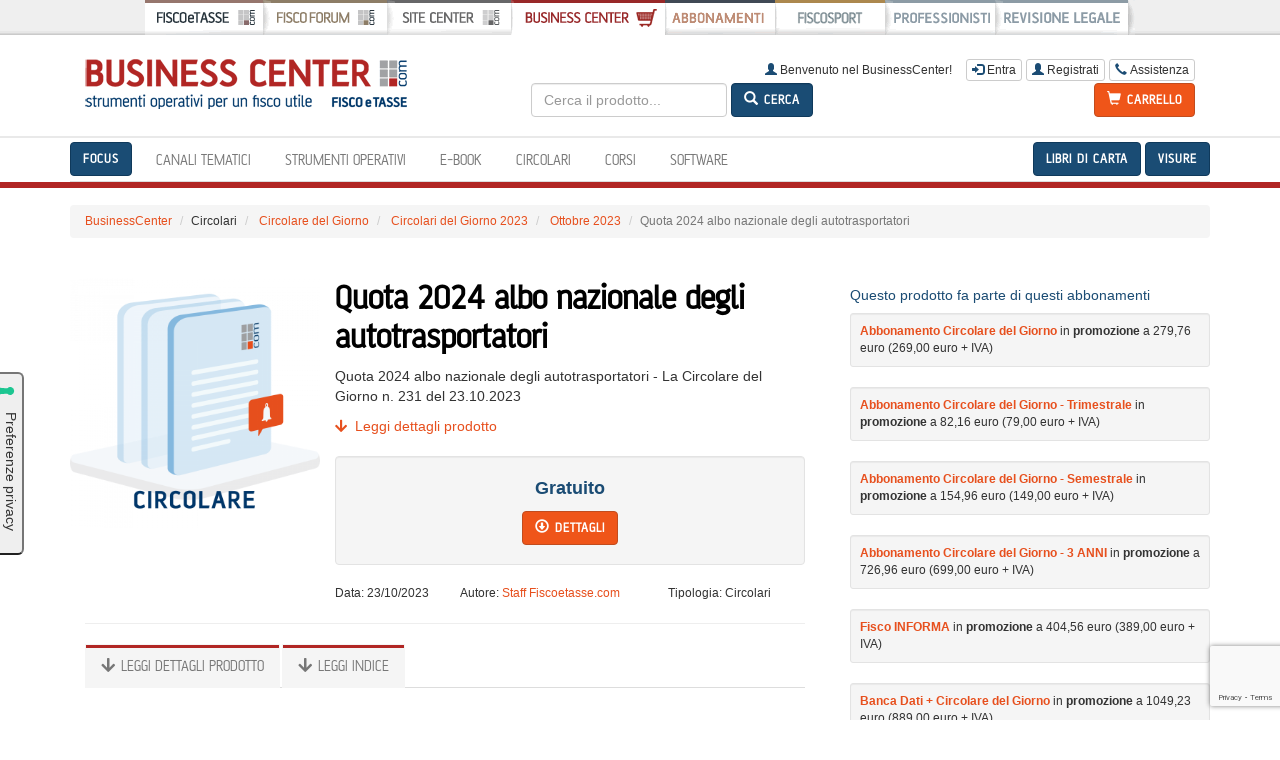

--- FILE ---
content_type: text/html; charset=UTF-8
request_url: https://www.fiscoetasse.com/BusinessCenter/scheda/48805-quota-2024-albo-nazionale-degli-autotrasportatori.html
body_size: 12027
content:
<!DOCTYPE html PUBLIC "-//W3C//DTD XHTML 1.0 Transitional//EN"
        "https://www.w3.org/TR/xhtml1/DTD/xhtml1-transitional.dtd">
<html xmlns="http://www.w3.org/1999/xhtml" xml:lang="it" lang="it">

<head>
        <!-- Inizio informativa di consenso dei cookie Iubenda per www.fiscoetasse.com -->
    <script type="text/javascript">
        var _iub = _iub || [];
        _iub.csConfiguration = {"askConsentAtCookiePolicyUpdate":true,"cookiePolicyInOtherWindow":true,"enableTcf":true,"floatingPreferencesButtonDisplay":"anchored-center-left","googleAdditionalConsentMode":true,"perPurposeConsent":true,"reloadOnConsent":true,"siteId":3210608,"tcfPurposes":{"2":"consent_only","7":"consent_only","8":"consent_only","9":"consent_only","10":"consent_only","11":"consent_only"},"whitelabel":false,"cookiePolicyId":36877967,"lang":"it","i18n":{"it":{"banner":{"title":"Informazioni sui cookies","dynamic":{"body":"Noi e terze parti selezionate utilizziamo cookie o tecnologie simili per finalità tecniche e, con il tuo consenso, anche per altre finalità come specificato nella <a href=\"https://www.fiscoetasse.com/informativa-sui-cookies\" target=\"_blank\"> cookie policy</a>.\n</br>\nPer quanto riguarda la pubblicità, noi e terze parti selezionate potremmo utilizzare dati di geolocalizzazione precisi e fare una scansione attiva delle caratteristiche del dispositivo ai fini dell’identificazione, al fine di archiviare e/o accedere a informazioni su un dispositivo e trattare dati personali come i tuoi dati di utilizzo, per le seguenti finalità pubblicitarie: annunci e contenuti personalizzati, valutazione degli annunci e del contenuto, osservazioni del pubblico e sviluppo di prodotti.\n</br>\nPuoi liberamente prestare o revocare il tuo consenso:\n<ul>\n<li>cliccando sul tasto \"Accetta tutti i Cookies\" acconsenti all'utilizzo di tutti i cookie, compresi quelli di profilazione anche delle terze parti;</li>\n<li>cliccando su \"Configura Preferenze\" puoi gestire liberamente le tue preferenze, selezionando le finalità e le terze parti.</li>\n</ul>\nChiudendo il banner cliccando sulla “X” saranno attivati i soli cookie tecnici necessari al corretto funzionamento del sito."}}}},"cookiePolicyUrl":"https://www.fiscoetasse.com/informativa-sui-cookies","floatingPreferencesButtonCaption":true, "banner":{ "acceptButtonColor":"#0073CE","acceptButtonDisplay":true,"backgroundColor":"#FFFFFF","backgroundOverlay":true,"closeButtonRejects":true,"customizeButtonColor":"#0073CE","customizeButtonDisplay":true,"explicitWithdrawal":true,"listPurposes":true,"linksColor":"#000000","position":"float-bottom-center","textColor":"#000000","acceptButtonCaption":"Accetta tutti i cookies","customizeButtonCaption":"Configura preferenze" }};
    </script>
    <script type="text/javascript" src="//cs.iubenda.com/sync/3210608.js"></script>
    <script type="text/javascript" src="//cdn.iubenda.com/cs/tcf/stub-v2.js"></script>
    <script type="text/javascript" src="//cdn.iubenda.com/cs/tcf/safe-tcf-v2.js"></script>
    <script type="text/javascript" src="//cdn.iubenda.com/cs/iubenda_cs.js" charset="UTF-8" async></script>
    <!-- Fine informativa di consenso dei cookie Iubenda per www.fiscoetasse.com -->
    
    <meta http-equiv="Content-Type" content="text/html; charset=utf-8"/>
    <meta name="description" content="Quota 2024 albo nazionale degli autotrasportatori - La Circolare del Giorno n. 231 del 23.10.2023"/>
    <meta name="language" content="it"/>

    <meta name="viewport" content="width=device-width, initial-scale=1.0"/>
    <meta http-equiv="X-UA-Compatible" content="IE=edge"/>

    <meta name="robots"
          content="index,follow"/>

    <title>Quota 2024 albo nazionale degli autotrasportatori -  FISCOeTASSE.com</title>

    <meta property="og:image"
          content="https://cdn.fiscoetasse.com/resize/share/images/businesscenter/iconeprodotti/circolari/circolari-no.png"/>


    <link rel="shortcut icon" href="https://cdn.fiscoetasse.com/img/portale/icons/favicon.ico" type="image/x-icon"/>
    <link rel="shortcut icon" href="https://cdn.fiscoetasse.com/img/portale/icons/favicon.ico"
          type="image/vnd.microsoft.icon"/>

    <link href="https://cdn.fiscoetasse.com/css/businesscenter/layout.css" type="text/css" rel="stylesheet"
          media="screen"/>

    <link href="https://cdn.fiscoetasse.com/css/bootstrap/css/bootstrap.min.css" rel="stylesheet"/>
    <!-- <link href="https://cdn.fiscoetasse.com/css/bootstrap/css/bootstrap-theme.min.css" rel="stylesheet"/>-->
    <link href="https://cdn.fiscoetasse.com/css/businesscenter/bootstrap.css" type="text/css" rel="stylesheet"
          media="screen,print"/>

    <link href="https://cdn.fiscoetasse.com/css/fontawesome-5.13/css/fontawesome.css" rel="stylesheet">
    <link href="https://cdn.fiscoetasse.com/css/fontawesome-5.13/css/brands.css" rel="stylesheet">
    <link href="https://cdn.fiscoetasse.com/css/fontawesome-5.13/css/solid.css" rel="stylesheet">

    <script type="text/javascript" src="https://cdn.fiscoetasse.com/js/portale/jquery-1.11.1.min.js"></script>

    <script type="text/javascript" src="https://cdn.fiscoetasse.com/js/portale/jquery.form.js"></script>
    <script type="text/javascript" src="https://cdn.fiscoetasse.com/css/bootstrap/js/bootstrap.min.js"></script>
    <script type="text/javascript" src="https://cdn.fiscoetasse.com/js/markerclusterer/fiscoprofessionisti.js"></script>

    <script src="https://www.salesmanago.pl/dynamic/f4jgdu4at36z2qr3/popups.js"></script>

    <link rel='canonical' href='https://www.fiscoetasse.com/BusinessCenter/scheda/48805-quota-2024-albo-nazionale-degli-autotrasportatori.html'/>
        <link href="https://www.fiscoetasse.com/js/fivestar/css/star-rating.css" media="all" rel="stylesheet" type="text/css"/>
        <script async src="https://www.fiscoetasse.com/js/fivestar/js/star-rating.min.js" type="text/javascript"></script>
    
            <script src="https://www.google.com/recaptcha/api.js?render=6LeJJcQUAAAAAExA3Cr3lk8MkzZ_Pqfhp-qpepUF"></script>

        <script>grecaptcha.ready(function () {
                grecaptcha.execute('6LeJJcQUAAAAAExA3Cr3lk8MkzZ_Pqfhp-qpepUF',
                    {action: 'contact'}).then(function (token) {
                    var recaptchaResponse = document.getElementById('recaptchaResponse');
                    recaptchaResponse.value = token;
                });
            });
        </script>

        <script>grecaptcha.ready(function () {
                grecaptcha.execute('6LeJJcQUAAAAAExA3Cr3lk8MkzZ_Pqfhp-qpepUF',
                    {action: 'contact'}).then(function (token) {
                    var recaptchaResponse = document.getElementById('recaptchaResponse2');
                    recaptchaResponse.value = token;
                });
            });
        </script>
    </head>

<body><link href="https://cdn.fiscoetasse.com/css/barradisistema.css" rel="stylesheet" type="text/css" />

 <div class="bdsBackground" style="position:relative;z-index:1;background-color: transparent"> 

<div class="visible-xs visible-sm container">


<button type="button" class="btn btn-link" data-parent="#network-group" data-toggle="collapse" data-target="#network-collapse-menu"><span class="glyphicon glyphicon-align-justify"></span> Scopri il network FISCOeTASSE.com</button>

<div id="network-collapse-menu" class="collapse">

<ul class="list-unstyled"> 
<li><a target="_top" href="https://www.fiscoetasse.com" title="FISCOeTASSE.com" class="btn btn-link" ><span class="glyphicon glyphicon-chevron-right"></span>  FISCOeTASSE.com</a></li>

<li><a target="_top" href="https://www.fiscoetasse.com/forum/" title="FISCOFORUM"  class="btn btn-link"><span class="glyphicon glyphicon-chevron-right"></span> FISCO FORUM</a></li>

<li><a target="_top" href="https://www.fiscoetasse.com/sitecenter/" title="SITECENTER" class="btn btn-link"><span class="glyphicon glyphicon-chevron-right"></span> SiteCenter</a></li>

<li><a target="_top" href="https://www.fiscoetasse.com/BusinessCenter/" title="BUSINESSCENTER" class="btn btn-link"><span class="glyphicon glyphicon-shopping-cart"></span> BusinessCenter</a></li>

<li><a target="_top" href="https://www.fiscoetasse.com/abbonamenti/" title="ABBONAMENTI" class="btn btn-link"><span class="glyphicon glyphicon-certificate"></span> Abbonamenti</a></li>

<li><a target="_top" href="https://www.fiscosport.it" title="FISCOSPORT" class="btn btn-link"><span class="glyphicon glyphicon-chevron-right"></span> Fiscosport</a></li>

<li><a target="_top" href="https://www.fiscoetasse.com/fiscoprofessionisti/" title="FISCO PROFESSIONISTI" class="btn btn-link"><span class="glyphicon glyphicon-chevron-right"></span> FISCO PROFESSIONISTI</a></li>

<li><a target="_top" href="http://www.larevisionelegale.it" title="REVISIONE LEGALE" class="btn btn-link"><span class="glyphicon glyphicon-chevron-right"></span> Revisione Legale</a></li>
</ul>

</div>
</div>
<div class="hidden-xs hidden-sm ">
<div id="bdsMenu"  >


<a target="_top" href="https://www.fiscoetasse.com" title="FISCOeTASSE.com" class="bds_fiscoetasse bds_fiscoetasse_position">
</a>

<a target="_top" href="https://www.fiscoetasse.com/forum/" title="FISCOFORUM" class="bds_fiscoforum bds_fiscoforum_position" >

</a>

<a target="_top" href="https://www.fiscoetasse.com/sitecenter/" title="SITECENTER" class="bds_sitecenter bds_sitecenter_position">
</a>


<a target="_top" href="https://www.fiscoetasse.com/BusinessCenter/" title="BUSINESSCENTER" class="bds_businesscenter_selected bds_businesscenter_position">
</a>

<a target="_top" href="https://www.fiscoetasse.com/abbonamenti/" title="ABBONAMENTI" class="bds_abbonamenti bds_abbonamenti_position">
</a>

<a target="_top" href="https://www.fiscosport.it" title="FISCOSPORT" class="bds_fiscosport bds_fiscosport_position">
</a>

<a target="_top" href="https://www.fiscoetasse.com/fiscoprofessionisti/" title="FISCO PROFESSIONISTI" class="bds_fiscoprofessionisti bds_fiscoprofessionisti_position">

</a>

<a target="_top" href="http://www.larevisionelegale.it" title="REVISIONE LEGALE" class="bds_revisionelegale bds_revisionelegale_position">

</a>
</div>
</div>
</div>
<div class="container">
    <div class="row">
        <div class="col-md-12 hidden-xs hidden-sm">&nbsp;</div>
    </div>
    <div class="row margin-2">

        <div class="col-xs-12 text-center margin-2 hidden-sm hidden-md hidden-lg">
            <a href="/BusinessCenter/" class="btn"><img alt="BusinessCenter" style="min-width:220px"
                                                        class="img-responsive" border="0"
                                                        src="https://cdn.fiscoetasse.com/img/businesscenter/logo.gif"/></a>
        </div>

        <div class="col-sm-4 col-md-5 col-lg-4 text-left margin-2 hidden-xs">
            <div><a href="/BusinessCenter/" class=""><img alt="BusinessCenter" style="min-width:230px;margin: auto 0;"
                                                          class="img-responsive" border="0"
                                                          src="https://cdn.fiscoetasse.com/img/businesscenter/logo.gif"/></a>
            </div>
        </div>

        <div class="col-sm-8 col-md-7 col-lg-8 hidden-xs">

            <div class="text-right margin-2 row">

                                    <span class=" btn-sm hidden-sm"><span class="glyphicon glyphicon-user"></span> Benvenuto nel BusinessCenter!</span>

                    <button class="btn btn-xs btn-default " data-toggle="modal" data-target="#loginModal"><span
                                class="glyphicon glyphicon-log-in"></span> Entra
                    </button>

                    <a class="btn btn-xs btn-default reg-button-header" href="/BusinessCenter/Registrazione-gratuita.html">
                        <span class="glyphicon glyphicon-user"></span> Registrati
                    </a>

                
                <button class="btn btn-xs btn-default assistenza_modal" data-toggle="modal"
                        data-target="#assistenzaModal"><span class="glyphicon glyphicon-earphone"></span> Assistenza
                </button>


            </div>

            <div class="row">

                <div class="col-xs-7 text-center">
                    <form method="get" action="/BusinessCenter/ricerca.php" name="testo" class="form-inline">


                        <nobr>
                            <input maxlength="50" type="text" class="form-control" placeholder="Cerca il prodotto..."
                                   name="testo" value=""/>

                            <button type="submit" class="btn btn-fp btn-ft form-control"><span
                                        class="glyphicon glyphicon-search"></span> CERCA
                            </button>

                        </nobr>
                    </form>
                </div>


                <div class="col-xs-5 text-right">

                    <a href="/BusinessCenter/carrello" class="btn  btn-fp btn-fo"><span
                                class="glyphicon  glyphicon-shopping-cart"></span> Carrello
                        
                    </a>

                    <!-- modal -->

                </div>
            </div>
        </div>
    </div>
</div>


<div class="hidden-xs hidden-sm small"><br/></div>





<div class="navbar-bc navbar-fp">
    <div class="container " >




        








        <div class="navbar-header container">

            <button type="button" class="navbar-toggle  btn btn-default pull-left" data-parent="#nav-group" data-toggle="collapse" data-target="#navbar-collapse-menu"><span class="glyphicon glyphicon-align-justify"></span> Menu</button>






            <div class="btn-group pull-right">

                <button type="button" class="navbar-toggle btn btn-default" data-parent="#nav-group" data-toggle="collapse" data-target="#navbar-collapse-search"><span class="glyphicon glyphicon-search"></span>&nbsp;</button>

                <button type="button" class="navbar-toggle btn btn-default" data-parent="#nav-group" data-toggle="collapse" data-target="#navbar-collapse-utente"><span class="glyphicon glyphicon-user"></span>&nbsp;</button>

                <button type="button" class="navbar-toggle btn btn-default" data-parent="#nav-group" data-toggle="collapse" data-target="#navbar-collapse-assistenza"><span class="glyphicon glyphicon-earphone"></span>&nbsp;</button>

                <a href="/BusinessCenter/carrello" class="navbar-toggle btn btn-fp btn-fo">&nbsp;<span class="glyphicon glyphicon-shopping-cart"></span>&nbsp;</a>

            </div>














        </div>


        <div id="nav-group">

            <div class="panel panel-nav hidden-sm  hidden-md hidden-lg">
                <div id="navbar-collapse-menu" class="collapse navbar-collapse navbar-collapse-fp">


                    <div class="panel-group" id="accordion">

                        


                            <div class="panel panel-default">
                                <div class="panel-heading">
                                    <a class="panel-title panel-heading" data-toggle="collapse" data-parent="#accordion" href="#collapsecanali_tematici">
                                        Canali Tematici                                    </a>
                                </div>
                                <div id="collapsecanali_tematici" class="panel-collapse collapse">
                                    <div class="panel-body">
                                        <ul class="nav navbar-nav">
                                            
                                                <li><a class="btn-xs" href="/BusinessCenter/fisco">
                                                        Fisco                                                    </a></li>



                                                
                                                <li><a class="btn-xs" href="/BusinessCenter/contabilita_e_bilancio">
                                                        Contabilità e Bilancio                                                    </a></li>



                                                
                                                <li><a class="btn-xs" href="/BusinessCenter/contratti_e_area_legale">
                                                        Contratti e Area Legale                                                    </a></li>



                                                
                                                <li><a class="btn-xs" href="/BusinessCenter/controllo_di_gestione">
                                                        Controllo di gestione                                                    </a></li>



                                                
                                                <li><a class="btn-xs" href="/BusinessCenter/gestione_studio_e_ufficio">
                                                        Gestione Studio e Ufficio                                                    </a></li>



                                                
                                                <li><a class="btn-xs" href="/BusinessCenter/lavoro_e_risorse_umane">
                                                        Lavoro e risorse umane                                                    </a></li>



                                                
                                                <li><a class="btn-xs" href="/BusinessCenter/societa_e_diritto">
                                                        Società e Diritto                                                    </a></li>



                                                
                                                <li><a class="btn-xs" href="/BusinessCenter/tesoreria_e_perizie">
                                                        Tesoreria e Perizie                                                    </a></li>



                                                
                                            
                                                                                    </ul>
                                    </div>
                                </div>
                            </div>



                        


                            <div class="panel panel-default">
                                <div class="panel-heading">
                                    <a class="panel-title panel-heading" data-toggle="collapse" data-parent="#accordion" href="#collapsestrumenti_operativi">
                                        Strumenti operativi                                    </a>
                                </div>
                                <div id="collapsestrumenti_operativi" class="panel-collapse collapse">
                                    <div class="panel-body">
                                        <ul class="nav navbar-nav">
                                            
                                                <li><a class="btn-xs" href="/BusinessCenter/tools">
                                                        Tools                                                    </a></li>



                                                
                                                <li><a class="btn-xs" href="/BusinessCenter/tutto_formulari">
                                                        Tutto Formulari                                                    </a></li>



                                                
                                                <li><a class="btn-xs" href="/BusinessCenter/dossier_operativi">
                                                        Guide                                                    </a></li>



                                                
                                                <li><a class="btn-xs" href="/BusinessCenter/modulistica-fac-simili">
                                                        Modulistica gratuita                                                    </a></li>



                                                
                                            
                                                                                    </ul>
                                    </div>
                                </div>
                            </div>



                        


                            <div class="panel panel-default">
                                <div class="panel-heading">
                                    <a class="panel-title panel-heading" data-toggle="collapse" data-parent="#accordion" href="#collapseebook">
                                        E-Book                                    </a>
                                </div>
                                <div id="collapseebook" class="panel-collapse collapse">
                                    <div class="panel-body">
                                        <ul class="nav navbar-nav">
                                            
                                                <li><a class="btn-xs" href="/BusinessCenter/e-book_pratici">
                                                        Collana I PRATICI                                                    </a></li>



                                                
                                                <li><a class="btn-xs" href="/BusinessCenter/consulenza_agricola_ebook">
                                                        ConsulenzaAgricola.it                                                    </a></li>



                                                
                                                <li><a class="btn-xs" href="/BusinessCenter/collana_facile_per_tutti">
                                                        Collana FACILE per TUTTI                                                    </a></li>



                                                
                                                <li><a class="btn-xs" href="/BusinessCenter/fiscalita_estera_ebook">
                                                        Fiscalità Estera                                                    </a></li>



                                                
                                                <li><a class="btn-xs" href="/BusinessCenter/lavoro_dipendente">
                                                        Guide/Facsimili Lavoro                                                    </a></li>



                                                
                                                <li><a class="btn-xs" href="/BusinessCenter/e-book_lavoro">
                                                        Lavoro                                                    </a></li>



                                                
                                                <li><a class="btn-xs" href="/BusinessCenter/abbonamento-ebook">
                                                        Luig-IA: la tua consulente virtuale di Studio                                                    </a></li>



                                                
                                            
                                                                                    </ul>
                                    </div>
                                </div>
                            </div>



                        


                            <div class="panel panel-default">
                                <div class="panel-heading">
                                    <a class="panel-title panel-heading" data-toggle="collapse" data-parent="#accordion" href="#collapsecircolari">
                                        Circolari                                    </a>
                                </div>
                                <div id="collapsecircolari" class="panel-collapse collapse">
                                    <div class="panel-body">
                                        <ul class="nav navbar-nav">
                                            
                                                <li><a class="btn-xs" href="/BusinessCenter/circolare_del_giorno">
                                                        Circolare del Giorno                                                    </a></li>



                                                
                                                <li><a class="btn-xs" href="/BusinessCenter/circolare_settimanale">
                                                        Circolare Settimanale                                                    </a></li>



                                                
                                                <li><a class="btn-xs" href="/BusinessCenter/circolare_settimanale_del_lavoro">
                                                        Archivio Circolari del Lavoro                                                    </a></li>



                                                
                                                <li><a class="btn-xs" href="/BusinessCenter/archivio">
                                                        Archivio                                                    </a></li>



                                                
                                            
                                                                                    </ul>
                                    </div>
                                </div>
                            </div>



                        


                            <div class="panel panel-default">
                                <div class="panel-heading">
                                    <a class="panel-title panel-heading" data-toggle="collapse" data-parent="#accordion" href="#collapsecorsi_formazione">
                                        Corsi                                    </a>
                                </div>
                                <div id="collapsecorsi_formazione" class="panel-collapse collapse">
                                    <div class="panel-body">
                                        <ul class="nav navbar-nav">
                                            
                                                <li><a class="btn-xs" href="/BusinessCenter/mini_master_revisori_legali_2025">
                                                        Mini Master Revisori Legali 2025                                                    </a></li>



                                                
                                                <li><a class="btn-xs" href="/BusinessCenter/revisione_reporting_sostenibilita_ESG">
                                                        La revisione del reporting ESG                                                    </a></li>



                                                
                                                <li><a class="btn-xs" href="/BusinessCenter/formazione_maggioli">
                                                        Formazione Maggioli                                                    </a></li>



                                                
                                                <li><a class="btn-xs" href="/BusinessCenter/corsi">
                                                        Videocorsi                                                    </a></li>



                                                
                                            
                                                                                    </ul>
                                    </div>
                                </div>
                            </div>



                        


                            <div class="panel panel-default">
                                <div class="panel-heading">
                                    <a class="panel-title panel-heading" data-toggle="collapse" data-parent="#accordion" href="#collapsesoftware">
                                        Software                                    </a>
                                </div>
                                <div id="collapsesoftware" class="panel-collapse collapse">
                                    <div class="panel-body">
                                        <ul class="nav navbar-nav">
                                            
                                                <li><a class="btn-xs" href="/BusinessCenter/strumenti_di_allerta_crisi">
                                                        Strumenti di allerta Crisi                                                    </a></li>



                                                
                                                <li><a class="btn-xs" href="/BusinessCenter/sostenibilita_aziendale_ESG">
                                                        Sostenibilità aziendale                                                    </a></li>



                                                
                                                <li><a class="btn-xs" href="/BusinessCenter/condominio-software">
                                                        Condominio                                                    </a></li>



                                                
                                                <li><a class="btn-xs" href="/BusinessCenter/fatturazione_elettronica_software">
                                                        Fatturazione elettronica                                                    </a></li>



                                                
                                                <li><a class="btn-xs" href="/BusinessCenter/gb_software">
                                                        GB Software Aziende e Professionisti                                                    </a></li>



                                                
                                                <li><a class="btn-xs" href="/BusinessCenter/gb_software_per_commercialisti">
                                                        GB Software Commercialisti                                                    </a></li>



                                                
                                                <li><a class="btn-xs" href="/BusinessCenter/gestione-di-tesoreria">
                                                        Gestione Tesoreria                                                    </a></li>



                                                
                                                <li><a class="btn-xs" href="/BusinessCenter/locazioni_e_immobili">
                                                        Locazioni e Immobili                                                    </a></li>



                                                
                                                <li><a class="btn-xs" href="/BusinessCenter/non_profit">
                                                        Non profit                                                    </a></li>



                                                
                                                <li><a class="btn-xs" href="/BusinessCenter/revisal_software_per_la_revisione_legale">
                                                        Revisione legale - Revisal                                                    </a></li>



                                                
                                                <li><a class="btn-xs" href="/BusinessCenter/software_controllo_di_gestione">
                                                        Software Controllo di gestione                                                    </a></li>



                                                
                                            
                                                                                    </ul>
                                    </div>
                                </div>
                            </div>



                                            </div>

                </div>
            </div>


            <div class="panel  panel-nav hidden-sm  hidden-md hidden-lg">
                <div id="navbar-collapse-utente" class="collapse navbar-collapse navbar-collapse-fp">
                    <ul class="nav navbar-nav">





                                                    <li><a data-toggle="modal"  href="#loginModal"><span class="glyphicon glyphicon-user"></span> Entra</a></li>
                            
                    </ul>
                </div>
            </div>

            <div class="panel  panel-nav hidden-sm  hidden-md hidden-lg">
                <div id="navbar-collapse-search" class="collapse container">


                    <form method="get" action="/BusinessCenter/ricerca.php" name="testo" class="form-inline well" >

                        <input name="search" value="1" type="hidden" />
                        <input name="autore" value="" type="hidden" />
                        <input name="extra" value="ALL" type="hidden" />
                        <nobr>
                            <input type="text" class="form-control" placeholder="Cerca il prodotto..." name="testo"  />

                            <button type="submit" class="btn btn-fp btn-ft form-control"><span class="glyphicon glyphicon-search"></span> CERCA</button>

                        </nobr>
                    </form>



                </div>
            </div>


            <div class="panel  panel-nav hidden-sm  hidden-md hidden-lg">
                <div id="navbar-collapse-assistenza" class="collapse container">

                    <div class="well well-sm">
                        <span class="glyphicon glyphicon-phone-alt"></span> Telefono: <b>051/223459</b>
<br/>L'assistenza telefonica &egrave; attiva dalle 9:30 alle 13:00 e dalle 15:00 alle 18:00 dal luned&igrave; al venerd&igrave; nei giorni non festivi.
<br /><br />

<span class="glyphicon glyphicon-envelope"></span> E-mail: <a href="mailto:info@fiscoetasse.com">info@fiscoetasse.com</a>



                    </div>

                </div>
            </div>




        </div>


















        



        
        <ul class="nav nav-tabs hidden-xs " role="tablist">

            <div class="pull-left">

                <a style="margin-top:4px; margin-right:8px" class=" btn btn-fp btn-ft" href="/BusinessCenter/focus">FOCUS</a>

            </div>

                            <li class=""><a href="#tab_canali_tematici" role="tab" data-toggle="tab">Canali Tematici</a></li>

                            <li class=""><a href="#tab_strumenti_operativi" role="tab" data-toggle="tab">Strumenti operativi</a></li>

                            <li class=""><a href="#tab_ebook" role="tab" data-toggle="tab">E-Book</a></li>

                            <li class=""><a href="#tab_circolari" role="tab" data-toggle="tab">Circolari</a></li>

                            <li class=""><a href="#tab_corsi_formazione" role="tab" data-toggle="tab">Corsi</a></li>

                            <li class=""><a href="#tab_software" role="tab" data-toggle="tab">Software</a></li>

            

            <div class="pull-right">


                <a style="margin-top:4px" class=" btn btn-fp btn-ft" href="/BusinessCenter/libri_di_carta">Libri di Carta</a>


                <a style="margin-top:4px" class=" btn btn-fp btn-ft" href="/BusinessCenter/Visure-On-Line.html">Visure</a>

            </div>


        </ul>

    </div>





















    <div style="background-color:#b12624;min-height:6px">
        <div class="container">

















            <div class="tab-content hidden-xs">


                


                    <div class="tab-pane " id="tab_canali_tematici">

                        
                                                            <a class="btn" href="/BusinessCenter/fisco">
                                    Fisco                                </a>

                            
                            
                                                            <a class="btn" href="/BusinessCenter/contabilita_e_bilancio">
                                    Contabilità e Bilancio                                </a>

                            
                            
                                                            <a class="btn" href="/BusinessCenter/contratti_e_area_legale">
                                    Contratti e Area Legale                                </a>

                            
                            
                                                            <a class="btn" href="/BusinessCenter/controllo_di_gestione">
                                    Controllo di gestione                                </a>

                            
                            
                                                            <a class="btn" href="/BusinessCenter/gestione_studio_e_ufficio">
                                    Gestione Studio e Ufficio                                </a>

                            
                            
                                                            <a class="btn" href="/BusinessCenter/lavoro_e_risorse_umane">
                                    Lavoro e risorse umane                                </a>

                            
                            
                                                            <a class="btn" href="/BusinessCenter/societa_e_diritto">
                                    Società e Diritto                                </a>

                            
                            
                                                            <a class="btn" href="/BusinessCenter/tesoreria_e_perizie">
                                    Tesoreria e Perizie                                </a>

                            
                            
                        
                    </div>
                


                    <div class="tab-pane " id="tab_strumenti_operativi">

                        
                                                            <a class="btn" href="/BusinessCenter/tools">
                                    Tools                                </a>

                            
                            
                                                            <a class="btn" href="/BusinessCenter/tutto_formulari">
                                    Tutto Formulari                                </a>

                            
                            
                                                            <a class="btn" href="/BusinessCenter/dossier_operativi">
                                    Guide                                </a>

                            
                            
                                                            <a class="btn" href="/BusinessCenter/modulistica-fac-simili">
                                    Modulistica gratuita                                </a>

                            
                            
                        
                    </div>
                


                    <div class="tab-pane " id="tab_ebook">

                        
                                                            <a class="btn" href="/BusinessCenter/e-book_pratici">
                                    Collana I PRATICI                                </a>

                            
                            
                                                            <a class="btn" href="/BusinessCenter/consulenza_agricola_ebook">
                                    ConsulenzaAgricola.it                                </a>

                            
                            
                                                            <a class="btn" href="/BusinessCenter/collana_facile_per_tutti">
                                    Collana FACILE per TUTTI                                </a>

                            
                            
                                                            <a class="btn" href="/BusinessCenter/fiscalita_estera_ebook">
                                    Fiscalità Estera                                </a>

                            
                            
                            
                            
                                                            <a class="btn" href="/BusinessCenter/e-book_lavoro">
                                    Lavoro                                </a>

                            
                            
                                                            <a class="btn" href="/BusinessCenter/abbonamento-ebook">
                                    Luig-IA: la tua consulente virtuale di Studio                                </a>

                            
                            
                        
                    </div>
                


                    <div class="tab-pane " id="tab_circolari">

                        
                                                            <a class="btn" href="/BusinessCenter/circolare_del_giorno">
                                    Circolare del Giorno                                </a>

                            
                            
                                                            <a class="btn" href="/BusinessCenter/circolare_settimanale">
                                    Circolare Settimanale                                </a>

                            
                            
                                                            <a class="btn" href="/BusinessCenter/circolare_settimanale_del_lavoro">
                                    Archivio Circolari del Lavoro                                </a>

                            
                            
                                                            <a class="btn" href="/BusinessCenter/archivio">
                                    Archivio                                </a>

                            
                            
                        
                    </div>
                


                    <div class="tab-pane " id="tab_consulenti_del_lavoro">

                        
                                                            <a class="btn" href="/BusinessCenter/banca_dati_del_lavoro">
                                    Archivio Normativa                                </a>

                            
                            
                        
                    </div>
                


                    <div class="tab-pane " id="tab_corsi_formazione">

                        
                                                            <a class="btn" href="/BusinessCenter/mini_master_revisori_legali_2025">
                                    Mini Master Revisori Legali 2025                                </a>

                            
                            
                                                            <a class="btn" href="/BusinessCenter/revisione_reporting_sostenibilita_ESG">
                                    La revisione del reporting ESG                                </a>

                            
                            
                            
                            
                            
                            
                        <a class="btn-xs" href="/BusinessCenter/corsi/corsi_accreditati_commercialisti">VideoCorsi Accreditati</a><a class="btn-xs" href="/BusinessCenter/corsi/videocorsi">VideoCorsi non accreditati</a>
                    </div>
                


                    <div class="tab-pane " id="tab_software">

                        
                                                            <a class="btn" href="/BusinessCenter/strumenti_di_allerta_crisi">
                                    Strumenti di allerta Crisi                                </a>

                            
                            
                                                            <a class="btn" href="/BusinessCenter/sostenibilita_aziendale_ESG">
                                    Sostenibilità aziendale                                </a>

                            
                            
                                                            <a class="btn" href="/BusinessCenter/condominio-software">
                                    Condominio                                </a>

                            
                            
                                                            <a class="btn" href="/BusinessCenter/fatturazione_elettronica_software">
                                    Fatturazione elettronica                                </a>

                            
                            
                                                            <a class="btn" href="/BusinessCenter/gb_software">
                                    GB Software Aziende e Professionisti                                </a>

                            
                            
                                                            <a class="btn" href="/BusinessCenter/gb_software_per_commercialisti">
                                    GB Software Commercialisti                                </a>

                            
                            
                                                            <a class="btn" href="/BusinessCenter/gestione-di-tesoreria">
                                    Gestione Tesoreria                                </a>

                            
                            
                                                            <a class="btn" href="/BusinessCenter/locazioni_e_immobili">
                                    Locazioni e Immobili                                </a>

                            
                            
                                                            <a class="btn" href="/BusinessCenter/non_profit">
                                    Non profit                                </a>

                            
                            
                                                            <a class="btn" href="/BusinessCenter/revisal_software_per_la_revisione_legale">
                                    Revisione legale - Revisal                                </a>

                            
                            
                                                            <a class="btn" href="/BusinessCenter/software_controllo_di_gestione">
                                    Software Controllo di gestione                                </a>

                            
                            
                        
                    </div>
                
            </div>

        </div>
    </div>
</div>

<!-- Modal -->
<div class="modal fade" id="assistenzaModal" tabindex="-1" role="dialog" aria-labelledby="assistenzaModal"
     aria-hidden="true">
    <div class="modal-dialog">
        <div class="modal-content">
            <div class="modal-header">
                <button type="button" class="close" data-dismiss="modal" aria-hidden="true">&times;</button>
                <h4 class="modal-title" id="assistenzaModal"><span class="glyphicon glyphicon-earphone"></span>
                    Assistenza</h4>
            </div>
            <div class="modal-body">

                <!-- <div class="alert alert-info">Prima di contattarci consulta la sezione <a class="btn btn-default btn-sm" href="/BusinessCenter/domandefrequenti"><span class="glyphicon glyphicon-info-sign"></span> Domande Frequenti sugli Abbonamenti</a></div> -->

                <span class="glyphicon glyphicon-phone-alt"></span> Telefono: <b>051/223459</b>
<br/>L'assistenza telefonica &egrave; attiva dalle 9:30 alle 13:00 e dalle 15:00 alle 18:00 dal luned&igrave; al venerd&igrave; nei giorni non festivi.
<br /><br />

<span class="glyphicon glyphicon-envelope"></span> E-mail: <a href="mailto:info@fiscoetasse.com">info@fiscoetasse.com</a>


            </div>
            <div class="modal-footer">
                <button type="button" class="btn btn-default" data-dismiss="modal">Chiudi</button>
            </div>
        </div>
    </div>
</div>


<!-- Modal -->
<div class="modal fade" id="lostpasswordModal" tabindex="-1" role="dialog" aria-labelledby="lostpasswordModal"
     aria-hidden="true">
    <div class="modal-dialog ">
        <div class="modal-content">

            <div class="modal-header">
                <button type="button" class="close" data-dismiss="modal" aria-hidden="true">&times;</button>
                <h4 class="modal-title"><span class="glyphicon glyphicon-question-sign"></span> Hai dimenticato la
                    password?</h4>
            </div>
            <div class="modal-body ">


                <p>Inserisci l'e-mail con la quale ti sei registrato su FISCOeTASSE.com</p>

                <form action="/BusinessCenter/jsonlostpassword.php" id="modulo_lostpassword" class="form-horizontal"
                      method="post" enctype="multipart/form-data" role="form">


                    <div id="lostpasswordEmailGroup" class="form-group">
                        <label for="lostpasswordEmail" class="control-label col-sm-3 ">E-Mail</label>
                        <div class="col-sm-9">
                            <input class="form-control" type="text" name="lostpasswordEmail" id="lostpasswordEmail"/>
                        </div>
                    </div>
                    <input type="hidden" name="recaptcha_response" id="recaptchaResponse">

                    <div class="form-group">
                        <div class="col-sm-3"></div>
                        <div class="col-sm-9">
                            <button class="btn btn-primary " type="submit" id="lostpasswordSubmit"><span
                                        class="glyphicon glyphicon-arrow-right"></span> Recupera Password
                            </button>
                        </div>
                    </div>

                </form>


                <div id="outputLostpassword"></div>


            </div>

        </div>
    </div>
</div>


<!-- Modal -->
<div class="modal fade" id="loginModal" tabindex="-1" role="dialog" aria-labelledby="loginModal" aria-hidden="true">
    <div class="modal-dialog modal-lg">
        <div class="modal-content">

            <div class="modal-header">
                <button type="button" class="close" data-dismiss="modal" aria-hidden="true">&times;</button>
                <h4 class="modal-title"><span class="glyphicon glyphicon-log-in"></span> Sei gi&agrave; utente di
                    FISCOeTASSE.com? Entra</h4>
            </div>
            <div class="modal-body ">

                <div class="row">
                    <div class="col-sm-8">
                        <p>
                            Entra con le tue credenziali BusinessCenter o SiteCenter.
                            <a href="https://www.fiscoetasse.com/password/reset" class="btn btn-default btn-xs"> Hai
                                dimenticato la password? </a>
                        </p>

                        <form action="/BusinessCenter/jsonlogin.php" id="modulo_login" class="form-horizontal"
                              method="post" enctype="multipart/form-data" role="form">

                            <input type="hidden" name="pageFrom" value="/BusinessCenter/scheda/48805-quota-2024-albo-nazionale-degli-autotrasportatori.html"/>

                            <div id="emailGroup" class="form-group">
                                <label for="email" class="control-label col-sm-3 ">E-Mail</label>
                                <div class="col-sm-9">
                                    <input class="form-control" type="text" name="email" id="email"/>
                                </div>
                            </div>

                            <div id="passwordGroup" class="form-group">
                                <label for="password" class="control-label col-sm-3 ">Password</label>
                                <div class="col-sm-9">
                                    <input class="form-control" type="password" name="password" id="password"/>

                                </div>
                            </div>

                            <div class="form-group">
                                <div class="col-sm-3">


                                </div>
                                <div class="col-sm-5">
                                    <div class="checkbox"><label> <input type="checkbox" checked="checked"
                                                                         name="ricordami" id="ricordami"/>
                                            Ricordami</label></div>
                                </div>

                                <div class="col-sm-4 text-right">
                                    <button class="btn btn-lg btn-fp btn-fo " type="submit" id="loginSubmit"><span
                                                class="glyphicon glyphicon-arrow-right"></span> Entra
                                    </button>

                                </div>
                            </div>


                        </form>


                        <div id="outputLogin"></div>

                        <hr/>
                        <h4>Non sei ancora registrato su FISCOeTASSE.com? <a type="button" class="btn btn-fp btn-ft "
                                                                             href="/BusinessCenter/Registrazione-gratuita.html"><span
                                        class="glyphicon glyphicon-user"></span> Registrati</a></h4>
                        <div class="small">
                            <a class="btn btn-xs btn-link" href="/BusinessCenter/Registrazione-gratuita.html">
                                <strong><i class="fa fa-plus-square" aria-hidden="true"></i> Scopri i vantaggi per gli
                                    utenti registrati! </strong></a></div>
                    </div>


                    <div class="col-sm-4">
                        <div class="well">
                            <p>Oppure accedi con il tuo account Facebook o Google</p>

                            <a rel="nofollow" class="btn"
                               href="/BusinessCenter/sl_login-with.php?provider=Facebook&pageFrom=/BusinessCenter/scheda/48805-quota-2024-albo-nazionale-degli-autotrasportatori.html"><img
                                        class="img-responsive" src='/BusinessCenter/login/facebook.png'></img></a> <br>
                            <a rel="nofollow" class="btn"
                               href="/BusinessCenter/sl_login-with.php?provider=Google&pageFrom=/BusinessCenter/scheda/48805-quota-2024-albo-nazionale-degli-autotrasportatori.html"><img
                                        class="img-responsive" src='/BusinessCenter/login/google.png'></img></a><br>

                        </div>
                    </div>


                </div>


            </div>

        </div>
    </div>
</div>





<div class="container">

    <div class="hidden-xs hidden-sm small"><br/></div>
    <div>
        <div class="row">
            <div class="col-xs-12 hidden-xs">

                

                    <ol class="breadcrumb small">
                        <li><a href="/BusinessCenter">BusinessCenter</a></li>
                        <li>Circolari</li>
                        <li>
                            <a href="/BusinessCenter/circolare_del_giorno">Circolare del Giorno</a>
                        </li>


                                                    <li>
                                <a href="/BusinessCenter/circolare_del_giorno/circolari_del_giorno_2023">Circolari del Giorno 2023</a>
                            </li>

                            
                            <li>
                                <a href="/BusinessCenter/circolare_del_giorno/ottobre_2023">Ottobre 2023</a>
                            </li>

                                                <li class="active">Quota 2024 albo nazionale degli autotrasportatori</li>

                    </ol>


                            </div>
        </div>
        <div class="row">
            <div class="col-sm-12 hidden-xs ">&nbsp;</div>
        </div>

        <div class="row">

            <div class="col-md-8">

                
                <div class="col-sm-4 text-center" style="padding: 0">
                    <img title="Quota 2024 albo nazionale degli autotrasportatori" alt="Quota 2024 albo nazionale degli autotrasportatori"
                         border="0" class="img-responsive" style="width:100%"
                         src="https://cdn.fiscoetasse.com/resize/square/images/businesscenter/iconeprodotti/circolari/circolari-no.png"/>
                </div>

                <div class="col-sm-8">
                    <h1 ">Quota 2024 albo nazionale degli autotrasportatori</h1>

                    
                    <h2 class="subtitle">Quota 2024 albo nazionale degli autotrasportatori - La Circolare del Giorno n. 231 del 23.10.2023</h2>
                    <a href="#dettagli" title="Vedi dettagli prodotto"><i class="fas fa-arrow-down"></i> Leggi dettagli
                        prodotto</a>
                    <br/>

                    

                    
                    <br/>


                    
                    
                    

                    <div class="well text-center">
                        <div class="row">

                            <div class="col-sm-12">


                                
                                                                    <span class="bluprice">Gratuito</span>
                                
                            </div>

                            <div class="col-sm-6 text-center addtocart">

                                
                                    <a class="btn  btn-fp btn-fo"
                                       href="/BusinessCenter/Accedi?idprod=48805"
                                       title="Scarica il documento"><span class="glyphicon glyphicon-download"></span>
                                        DETTAGLI</a>

                                                            </div>
                        </div>
                    </div>


                    <div class="small row">
                        <div class="col-xs-3">
                            Data: 23/10/2023                        </div>
                        <div class="col-xs-5">
                            Autore:                                 <a title="Staff Fiscoetasse.com"
                                   alt="Staff Fiscoetasse.com"
                                   href="/BusinessCenter/autore/102-Staff-Fiscoetasse.com.html">Staff Fiscoetasse.com</a>
                                                                                    </div>
                        <div class="col-xs-4">
                            Tipologia: Circolari                        </div>
                    </div>
                </div>

                <div class="col-sm-12">

                                    </div>
                <div class="col-sm-12">
                    
                    <hr/>

                    <div id="detail">
                        <ul class="nav nav-tabs">
                                                            <li class="list">
                                    <a href="#dettagli"> <i class="fas fa-arrow-down"></i> Leggi Dettagli prodotto</a>
                                </li>
                                                            <li class="list">
                                    <a href="#indice" title="Indice" class="indice_ancora"> <i
                                                class="fas fa-arrow-down"></i> Leggi Indice</a>
                                </li>
                                                    </ul>

                        <div>
                            <div id="dettagli">
                                <br/>
                                <div id="sm_ecommerce_reco_most_bought_with"></div>
                                <h3>Dettagli prodotto</h3>
                                <p><p>Sulla Gazzetta Ufficiale &egrave; stata pubblicata la <strong>delibera</strong> con la misura delle <strong>quote dovute</strong> dalle <strong>imprese di autotrasporto</strong> per l&rsquo;<strong>anno 2024</strong>.</p>

<p>La quota va <strong>corrisposta entro il 31.12.2023</strong> <strong>pena </strong>la <strong>sospensione</strong> dell&rsquo;<strong>iscrizione</strong> all&rsquo;<strong>albo nazionale </strong>degli autotrasportatori.</p>
</p>
                            </div>
                        </div>
                    </div>

                    
                        <div id="indice">
                            <h3>Indice prodotto</h3>
                            <p> <ol>
	<li>Premessa</li>
	<li>Quota 2024 imprese iscritte all&rsquo;albo degli autotrasportatori</li>
	<li>Importo quota</li>
	<li>Prova avvenuto pagamento</li>
</ol>
</p>
                        </div>

                    
                    
                    
                        <p>Isbn: <b>2499-5800</b></p>
                    
                    <br/>

                    <br/>
                    <div style="font-size: xx-small; color: #cacaca">SKU FT-48805 - Ulteriori informazioni:
                        cat1circolare_del_giorno /
                        cat2circolari_del_giorno_2023</div>
                </div>

                                    <div class="autore">
                        Autore:                             <a title="Staff Fiscoetasse.com"
                               alt="Staff Fiscoetasse.com"
                               href="/BusinessCenter/chi-siamo-scheda.php?id_aut=102">Staff Fiscoetasse.com</a>
                                                </div>
                                <div id="sm_ecommerce_footer_reco_most_bought_with"></div>
                <br/>
            </div>

            <div class="col-md-4 hidden-xs hidden-sm">

                <h5>Questo prodotto fa parte di questi abbonamenti</h5><div class="well well-sm small"><b><a title="Abbonamento Circolare del Giorno" alt="Abbonamento Circolare del Giorno"href="/abbonamenti/abbonamento/51420-abbonamento-circolare-del-giorno.html">Abbonamento Circolare del Giorno</a></b> in <b>promozione</b>  a 279,76 euro (269,00 euro + IVA)</div><div class="well well-sm small"><b><a title="Abbonamento Circolare del Giorno - Trimestrale" alt="Abbonamento Circolare del Giorno - Trimestrale"href="/abbonamenti/abbonamento/48823-abbonamento-circolare-del-giorno-trimestrale.html">Abbonamento Circolare del Giorno - Trimestrale</a></b> in <b>promozione</b>  a 82,16 euro (79,00 euro + IVA)</div><div class="well well-sm small"><b><a title="Abbonamento Circolare del Giorno - Semestrale" alt="Abbonamento Circolare del Giorno - Semestrale"href="/abbonamenti/abbonamento/48822-abbonamento-circolare-del-giorno-semestrale.html">Abbonamento Circolare del Giorno - Semestrale</a></b> in <b>promozione</b>  a 154,96 euro (149,00 euro + IVA)</div><div class="well well-sm small"><b><a title="Abbonamento Circolare del Giorno - 3 ANNI" alt="Abbonamento Circolare del Giorno - 3 ANNI"href="/abbonamenti/abbonamento/47578-abbonamento-circolare-del-giorno-3-anni.html">Abbonamento Circolare del Giorno - 3 ANNI</a></b> in <b>promozione</b>  a 726,96 euro (699,00 euro + IVA)</div><div class="well well-sm small"><b><a title="Fisco INFORMA" alt="Fisco INFORMA"href="/abbonamenti/abbonamento/48824-fisco-informa.html">Fisco INFORMA</a></b> in <b>promozione</b>  a 404,56 euro (389,00 euro + IVA)</div><div class="well well-sm small"><b><a title="Banca Dati + Circolare del Giorno" alt="Banca Dati + Circolare del Giorno"href="/abbonamenti/abbonamento/48873-banca-dati-circolare-del-giorno.html">Banca Dati + Circolare del Giorno</a></b> in <b>promozione</b>  a 1049,23 euro (889,00 euro + IVA)</div><div class="well well-sm small"><b><a title="Banca Dati + Fisco INFORMA" alt="Banca Dati + Fisco INFORMA"href="/abbonamenti/abbonamento/48875-banca-dati-fisco-informa.html">Banca Dati + Fisco INFORMA</a></b> in <b>promozione</b>  a 1184,79 euro (1019,00 euro + IVA)</div>
                
                
                
                

                                <div class="row" style="margin: 0;">
                    <h4 class="well-red well-ft text-center label_bc">
                        <i class="fas fa-headset"></i> &nbsp;Assistenza acquisto
                    </h4>
                </div>
                <div class="well well-sm ">
                    <p class="text-center" style="font-size: 16px;">LUNEDI'-VENERDI'
                        <br/>
                        <b> 9.00-13:00 <br/> 15:00-18:00</b>
                    </p>
                    <p class="text-center">
                        <a href="tel:800979038">
                            <img src="https://s3-eu-west-1.amazonaws.com/salesmanagoimg/f4jgdu4at36z2qr3/6eulj3cwr92piasr/3gn4xkjo17zok7is.png"
                                 title="800979038" alt="800979038">
                        </a>
                    </p>
                </div>

                <div class="well well-sm small">

                    <h5 class="well-ft text-center"><i class="fas fa-money-check"></i> Pagamenti sicuri</h5>
                    <img align="right" src="https://cdn.fiscoetasse.com/img/businesscenter/pagamentisicuri.gif"
                         alt="pagamenti sicuri"/>

                    <p>Puoi scegliere la forma di pagamento che preferisci:<br/></p>
                    <ul>
                        <li>Carta di Credito</li>
                        <li>Paypal</li>
                        <li>Bonifico Bancario</li>
                        <li>Bollettino postale</li>
                        <li>BusinessCard</li>
                    </ul>
                    <br/>
                    <p>I pagamenti effettuati con carta di credito sono
                        garantiti dal protocollo di sicurezza SSL.
                    </p>
                </div>

                <!--  <div class="well well-sm">

                </div> -->

            </div>
        </div>
    </div>


    <script type="module" src="https://cdn.scalapay.com/widget/v3/js/scalapay-widget.esm.js"></script>
    <script nomodule src="https://cdn.scalapay.com/widget/v3/js/scalapay-widget.js"></script>

<script type='application/ld+json'>{"@context":"https://schema.org/","@type":"Product","name":"Quota 2024 albo nazionale degli autotrasportatori","image":["https://cdn.fiscoetasse.com/resize/share/images/businesscenter/iconeprodotti/circolari/circolari-no.png"],"brand":{"@type":"Organization","name":"FISCOeTASSE.com","url":"https://www.fiscoetasse.com","logo":{"@type":"ImageObject","url":"https://cdn.fiscoetasse.com/img/portale/fiscoetasse_logo_hd_small.png","width":228,"height":50}},"description":"Quota 2024 albo nazionale degli autotrasportatori - La Circolare del Giorno n. 231 del 23.10.2023","sku":"FT-48805","offers":{"@type":"Offer","price":"0","itemCondition":"https://schema.org/NewCondition","availability":"InStock","priceCurrency":"EUR","url":"https://www.fiscoetasse.com/BusinessCenter/scheda/48805-quota-2024-albo-nazionale-degli-autotrasportatori.html"},"gtin13":"9782499-5800"}</script></div>
<div class="hidden-xs hidden-sm small"><br/></div>

<footer class="footer-bgr">
    <div class="container">
        <div class="footer-top">
            <div class="row">
                <div class="col-lg-4 col-md-12 col-sm-10 col-xs-12 page-more-info">

                    <img src="https://cdn.fiscoetasse.com/resize/original/images/fiscoetasse_logo_hd.png"
                         title="Logo FISCOeTASSE" alt="FISCOeTASSE" width="450px"
                         class="img-responsive" style="float: left;margin: 25px 0px 10px 0px;">

                    <div class="col-sm-12 col-xs-12">
                        FISCOeTASSE.com è la tua guida per un fisco semplice.
                        <br/>
                        <i class="fa fa-envelope text-dark" aria-hidden="true"></i>
                        <a href="mailto:info@fiscoetasse.com" class="mb-15">info@fiscoetasse.com</a>
                        <div class="sharethis-inline-follow-buttons" style="margin: 10px 0 10px 0;"></div>
                    </div>

                </div>
                <br/>
                <div class=" col-lg-2 col-md-12 col-sm-12">
                    <div class="footer-title">
                        <h4>Link utili</h4>
                    </div>
                    <ul>
                        <li><a href="https://www.fiscoetasse.com/chi-siamo" target="_blank" title="Chi siamo"
                               alt="Chi siamo"><i class="fa fa-info-circle"
                                                  aria-hidden="true"></i>
                                Chi siamo</a></li>
                        <li><a href="https://www.fiscoetasse.com/pages/privacy-policy.php" target="_blank"
                               title="Privacy Policy" alt="Privacy Policy"><i
                                        class="fa fa-shield-alt" aria-hidden="true"></i> Privacy Policy</a></li>
                        <li><a href="https://www.fiscoetasse.com/informativa-sui-cookies" target="_blank"
                               title="Cookie Policy"><i
                                        class="fa fa-cookie" aria-hidden="true"></i> Cookie Policy</a></li>
                        <li><a href="https://www.fiscoetasse.com/BusinessCenter/Accessibilita" target="_blank"
                               title="Accessibilità"><i
                                        class="fa fa-universal-access" aria-hidden="true"></i> Accessibilit&agrave;</a></li>
                        <li><a href="https://www.fiscoetasse.com/contatti" target="_blank" title="Contattaci"
                               alt="Contattaci"><i class="fa fa-address-book"
                                                   aria-hidden="true"></i>
                                Contattaci</a></li>
                    </ul>
                </div>
                <div class="col-lg-3 col-md-12 col-sm-12 page-more-info">
                    <div class="footer-title">
                        <h4>I nostri servizi</h4>
                    </div>
                    <ul>
                        <li>
                            <a href="https://www.fiscoetasse.com/" target="_blank" title="Portale" alt="Portale"><i class="fa fa-book-open" aria-hidden="true"></i>
                                Portale</a>
                        </li>
                        <li>
                            <a href="https://www.fiscoetasse.com/abbonamenti" target="_blank" title="Abbonamenti" alt="Abbonamenti"><i class="fa fa-box-open" aria-hidden="true"></i>
                                Abbonamenti</a>
                        </li><li><a href="https://www.fiscoetasse.com/sitecenter" target="_blank" title="Sitecenter" alt="Sitecenter">
                                <i class="fa fa-laptop-code"></i> Soluzioni
                                Web</a>
                        </li>
                        <li><a href="https://www.fiscoetasse.com/forum" target="_blank" title="Forum" alt="Forum">
                                <i class="fa fa-users" aria-hidden="true"></i> Fisco
                                Forum</a>
                        </li>
                    </ul>
                </div>

                <div class="col-lg-3 col-md-12 col-sm-12 page-more-info">
                    <div class="footer-title">
                        <h4>Account</h4>
                    </div>
                    <ul>
                        <li><a href="https://www.fiscoetasse.com/BusinessCenter/Area-Riservata" target="_blank"
                               title="Area riservata" ><i
                                        class="fa fa-user-circle" aria-hidden="true"></i> Area riservata </a></li>
                        <li><a href="https://www.fiscoetasse.com/BusinessCenter/carrello" target="_blank"
                               title="Carrello"><i
                                        class="fa fa-cart-arrow-down" aria-hidden="true"></i> Carrello</a></li>
                        <li><a href="https://newsletter.fiscoetasse.com/"
                               title="Newsletter" target="_blank"><i class="fas fa-envelope-open-text"></i> Newsletter</a></li>
                    </ul>
                </div>
            </div>
            <div class="row" style="margin-top: 25px;">
                <div class="col-sm-4">
                    <img src="https://cdn.fiscoetasse.com/resize/original/images/banner_pagamenti1.png"
                         class="img-responsive" width="100%">
                </div>
                <div class="col-sm-8">
                    <p class="text-dark pull-right">Copyright 2000-2026 FiscoeTasse è un marchio
                        Maggioli SPA - Galleria del Pincio 1, Bologna</p>
                </div>
            </div>
        </div>
        <hr>
        <div class="footer-bottom">
            <div class="row">
                <div class="col-sm-12">
                    <p class="text-dark">FiscoeTasse è un marchio Maggioli SPA - P.Iva 02066400405 - Iscritta al R.E.A. di Rimini al n. 219107-
                        Periodico Telematico Tribunale di Rimini numero R.G. 2179/2020 Registro stampa n. 12 - Direttore responsabile: Paolo Maggioli.</p>
                </div>
            </div>
        </div>
    </div>
</footer>

</div>









<script type="text/javascript">
var google_tag_params = {
ecomm_prodid: "",
ecomm_pagetype: "other",
ecomm_totalvalue: ''
};
</script>


<script type="text/javascript">
/* <![CDATA[ */
var google_conversion_id = 1020623446;
var google_custom_params = window.google_tag_params;
var google_remarketing_only = true;
/* ]]> */
</script>
<script type="text/javascript" src="//www.googleadservices.com/pagead/conversion.js">
</script>
<noscript>
<div style="display:inline;">
<img height="1" width="1" style="border-style:none;" alt="" src="//googleads.g.doubleclick.net/pagead/viewthroughconversion/1020623446/?value=0&amp;guid=ON&amp;script=0"/>
</div>
</noscript>




<script>
    dataLayer = [{

         'view_content_ids': '48805',  'view_content_type': 'product',  'prodotto_id': '48805',  'prodotto_tipologia': 'Circolari',  'prodotto_autore': 'Staff Fiscoetasse.com',  'super_categoria': 'Circolari',  'categoria_1livello': 'Circolare del Giorno',  'categoria_2livello': 'Circolari del Giorno 2023',  'categoria_3livello': 'Ottobre 2023', 
        'serverNode': 'hmlin224',
        'layout': ''

    }];

</script>

<!-- Google Tag Manager -->
<script>(function (w, d, s, l, i) {
        w[l] = w[l] || [];
        w[l].push({
            'gtm.start':
                new Date().getTime(), event: 'gtm.js'
        });
        var f = d.getElementsByTagName(s)[0],
            j = d.createElement(s), dl = l != 'dataLayer' ? '&l=' + l : '';
        j.async = true;
        j.src =
            'https://www.googletagmanager.com/gtm.js?id=' + i + dl;
        f.parentNode.insertBefore(j, f);
    })(window, document, 'script', 'dataLayer', 'GTM-MLMDTV');</script>
<!-- End Google Tag Manager -->

        <!-- GA4 Event "view_item" Tracking -->
        <script>
            dataLayer.push({ ecommerce: null });
            dataLayer.push({
                event: "view_item",
                ecommerce: {
                    item_id: "48805",
                    item_name: "Quota 2024 albo nazionale degli autotrasportatori",
                    item_category: "Circolari",
                    item_brand: "FISCOeTASSE",
                    price: 0,
                    currency: "EUR"
                }
            });
        </script>
        <!-- GA4 Event "view_item" Tracking -->
        <!-- Google Tag Manager (noscript) -->
<noscript><iframe src="https://www.googletagmanager.com/ns.html?id=GTM-MLMDTV"
height="0" width="0" style="display:none;visibility:hidden"></iframe></noscript>
<!-- End Google Tag Manager (noscript) -->




</body>
</html>

--- FILE ---
content_type: text/html; charset=utf-8
request_url: https://www.google.com/recaptcha/api2/anchor?ar=1&k=6LeJJcQUAAAAAExA3Cr3lk8MkzZ_Pqfhp-qpepUF&co=aHR0cHM6Ly93d3cuZmlzY29ldGFzc2UuY29tOjQ0Mw..&hl=en&v=PoyoqOPhxBO7pBk68S4YbpHZ&size=invisible&anchor-ms=20000&execute-ms=30000&cb=8x2l8lstzc68
body_size: 48475
content:
<!DOCTYPE HTML><html dir="ltr" lang="en"><head><meta http-equiv="Content-Type" content="text/html; charset=UTF-8">
<meta http-equiv="X-UA-Compatible" content="IE=edge">
<title>reCAPTCHA</title>
<style type="text/css">
/* cyrillic-ext */
@font-face {
  font-family: 'Roboto';
  font-style: normal;
  font-weight: 400;
  font-stretch: 100%;
  src: url(//fonts.gstatic.com/s/roboto/v48/KFO7CnqEu92Fr1ME7kSn66aGLdTylUAMa3GUBHMdazTgWw.woff2) format('woff2');
  unicode-range: U+0460-052F, U+1C80-1C8A, U+20B4, U+2DE0-2DFF, U+A640-A69F, U+FE2E-FE2F;
}
/* cyrillic */
@font-face {
  font-family: 'Roboto';
  font-style: normal;
  font-weight: 400;
  font-stretch: 100%;
  src: url(//fonts.gstatic.com/s/roboto/v48/KFO7CnqEu92Fr1ME7kSn66aGLdTylUAMa3iUBHMdazTgWw.woff2) format('woff2');
  unicode-range: U+0301, U+0400-045F, U+0490-0491, U+04B0-04B1, U+2116;
}
/* greek-ext */
@font-face {
  font-family: 'Roboto';
  font-style: normal;
  font-weight: 400;
  font-stretch: 100%;
  src: url(//fonts.gstatic.com/s/roboto/v48/KFO7CnqEu92Fr1ME7kSn66aGLdTylUAMa3CUBHMdazTgWw.woff2) format('woff2');
  unicode-range: U+1F00-1FFF;
}
/* greek */
@font-face {
  font-family: 'Roboto';
  font-style: normal;
  font-weight: 400;
  font-stretch: 100%;
  src: url(//fonts.gstatic.com/s/roboto/v48/KFO7CnqEu92Fr1ME7kSn66aGLdTylUAMa3-UBHMdazTgWw.woff2) format('woff2');
  unicode-range: U+0370-0377, U+037A-037F, U+0384-038A, U+038C, U+038E-03A1, U+03A3-03FF;
}
/* math */
@font-face {
  font-family: 'Roboto';
  font-style: normal;
  font-weight: 400;
  font-stretch: 100%;
  src: url(//fonts.gstatic.com/s/roboto/v48/KFO7CnqEu92Fr1ME7kSn66aGLdTylUAMawCUBHMdazTgWw.woff2) format('woff2');
  unicode-range: U+0302-0303, U+0305, U+0307-0308, U+0310, U+0312, U+0315, U+031A, U+0326-0327, U+032C, U+032F-0330, U+0332-0333, U+0338, U+033A, U+0346, U+034D, U+0391-03A1, U+03A3-03A9, U+03B1-03C9, U+03D1, U+03D5-03D6, U+03F0-03F1, U+03F4-03F5, U+2016-2017, U+2034-2038, U+203C, U+2040, U+2043, U+2047, U+2050, U+2057, U+205F, U+2070-2071, U+2074-208E, U+2090-209C, U+20D0-20DC, U+20E1, U+20E5-20EF, U+2100-2112, U+2114-2115, U+2117-2121, U+2123-214F, U+2190, U+2192, U+2194-21AE, U+21B0-21E5, U+21F1-21F2, U+21F4-2211, U+2213-2214, U+2216-22FF, U+2308-230B, U+2310, U+2319, U+231C-2321, U+2336-237A, U+237C, U+2395, U+239B-23B7, U+23D0, U+23DC-23E1, U+2474-2475, U+25AF, U+25B3, U+25B7, U+25BD, U+25C1, U+25CA, U+25CC, U+25FB, U+266D-266F, U+27C0-27FF, U+2900-2AFF, U+2B0E-2B11, U+2B30-2B4C, U+2BFE, U+3030, U+FF5B, U+FF5D, U+1D400-1D7FF, U+1EE00-1EEFF;
}
/* symbols */
@font-face {
  font-family: 'Roboto';
  font-style: normal;
  font-weight: 400;
  font-stretch: 100%;
  src: url(//fonts.gstatic.com/s/roboto/v48/KFO7CnqEu92Fr1ME7kSn66aGLdTylUAMaxKUBHMdazTgWw.woff2) format('woff2');
  unicode-range: U+0001-000C, U+000E-001F, U+007F-009F, U+20DD-20E0, U+20E2-20E4, U+2150-218F, U+2190, U+2192, U+2194-2199, U+21AF, U+21E6-21F0, U+21F3, U+2218-2219, U+2299, U+22C4-22C6, U+2300-243F, U+2440-244A, U+2460-24FF, U+25A0-27BF, U+2800-28FF, U+2921-2922, U+2981, U+29BF, U+29EB, U+2B00-2BFF, U+4DC0-4DFF, U+FFF9-FFFB, U+10140-1018E, U+10190-1019C, U+101A0, U+101D0-101FD, U+102E0-102FB, U+10E60-10E7E, U+1D2C0-1D2D3, U+1D2E0-1D37F, U+1F000-1F0FF, U+1F100-1F1AD, U+1F1E6-1F1FF, U+1F30D-1F30F, U+1F315, U+1F31C, U+1F31E, U+1F320-1F32C, U+1F336, U+1F378, U+1F37D, U+1F382, U+1F393-1F39F, U+1F3A7-1F3A8, U+1F3AC-1F3AF, U+1F3C2, U+1F3C4-1F3C6, U+1F3CA-1F3CE, U+1F3D4-1F3E0, U+1F3ED, U+1F3F1-1F3F3, U+1F3F5-1F3F7, U+1F408, U+1F415, U+1F41F, U+1F426, U+1F43F, U+1F441-1F442, U+1F444, U+1F446-1F449, U+1F44C-1F44E, U+1F453, U+1F46A, U+1F47D, U+1F4A3, U+1F4B0, U+1F4B3, U+1F4B9, U+1F4BB, U+1F4BF, U+1F4C8-1F4CB, U+1F4D6, U+1F4DA, U+1F4DF, U+1F4E3-1F4E6, U+1F4EA-1F4ED, U+1F4F7, U+1F4F9-1F4FB, U+1F4FD-1F4FE, U+1F503, U+1F507-1F50B, U+1F50D, U+1F512-1F513, U+1F53E-1F54A, U+1F54F-1F5FA, U+1F610, U+1F650-1F67F, U+1F687, U+1F68D, U+1F691, U+1F694, U+1F698, U+1F6AD, U+1F6B2, U+1F6B9-1F6BA, U+1F6BC, U+1F6C6-1F6CF, U+1F6D3-1F6D7, U+1F6E0-1F6EA, U+1F6F0-1F6F3, U+1F6F7-1F6FC, U+1F700-1F7FF, U+1F800-1F80B, U+1F810-1F847, U+1F850-1F859, U+1F860-1F887, U+1F890-1F8AD, U+1F8B0-1F8BB, U+1F8C0-1F8C1, U+1F900-1F90B, U+1F93B, U+1F946, U+1F984, U+1F996, U+1F9E9, U+1FA00-1FA6F, U+1FA70-1FA7C, U+1FA80-1FA89, U+1FA8F-1FAC6, U+1FACE-1FADC, U+1FADF-1FAE9, U+1FAF0-1FAF8, U+1FB00-1FBFF;
}
/* vietnamese */
@font-face {
  font-family: 'Roboto';
  font-style: normal;
  font-weight: 400;
  font-stretch: 100%;
  src: url(//fonts.gstatic.com/s/roboto/v48/KFO7CnqEu92Fr1ME7kSn66aGLdTylUAMa3OUBHMdazTgWw.woff2) format('woff2');
  unicode-range: U+0102-0103, U+0110-0111, U+0128-0129, U+0168-0169, U+01A0-01A1, U+01AF-01B0, U+0300-0301, U+0303-0304, U+0308-0309, U+0323, U+0329, U+1EA0-1EF9, U+20AB;
}
/* latin-ext */
@font-face {
  font-family: 'Roboto';
  font-style: normal;
  font-weight: 400;
  font-stretch: 100%;
  src: url(//fonts.gstatic.com/s/roboto/v48/KFO7CnqEu92Fr1ME7kSn66aGLdTylUAMa3KUBHMdazTgWw.woff2) format('woff2');
  unicode-range: U+0100-02BA, U+02BD-02C5, U+02C7-02CC, U+02CE-02D7, U+02DD-02FF, U+0304, U+0308, U+0329, U+1D00-1DBF, U+1E00-1E9F, U+1EF2-1EFF, U+2020, U+20A0-20AB, U+20AD-20C0, U+2113, U+2C60-2C7F, U+A720-A7FF;
}
/* latin */
@font-face {
  font-family: 'Roboto';
  font-style: normal;
  font-weight: 400;
  font-stretch: 100%;
  src: url(//fonts.gstatic.com/s/roboto/v48/KFO7CnqEu92Fr1ME7kSn66aGLdTylUAMa3yUBHMdazQ.woff2) format('woff2');
  unicode-range: U+0000-00FF, U+0131, U+0152-0153, U+02BB-02BC, U+02C6, U+02DA, U+02DC, U+0304, U+0308, U+0329, U+2000-206F, U+20AC, U+2122, U+2191, U+2193, U+2212, U+2215, U+FEFF, U+FFFD;
}
/* cyrillic-ext */
@font-face {
  font-family: 'Roboto';
  font-style: normal;
  font-weight: 500;
  font-stretch: 100%;
  src: url(//fonts.gstatic.com/s/roboto/v48/KFO7CnqEu92Fr1ME7kSn66aGLdTylUAMa3GUBHMdazTgWw.woff2) format('woff2');
  unicode-range: U+0460-052F, U+1C80-1C8A, U+20B4, U+2DE0-2DFF, U+A640-A69F, U+FE2E-FE2F;
}
/* cyrillic */
@font-face {
  font-family: 'Roboto';
  font-style: normal;
  font-weight: 500;
  font-stretch: 100%;
  src: url(//fonts.gstatic.com/s/roboto/v48/KFO7CnqEu92Fr1ME7kSn66aGLdTylUAMa3iUBHMdazTgWw.woff2) format('woff2');
  unicode-range: U+0301, U+0400-045F, U+0490-0491, U+04B0-04B1, U+2116;
}
/* greek-ext */
@font-face {
  font-family: 'Roboto';
  font-style: normal;
  font-weight: 500;
  font-stretch: 100%;
  src: url(//fonts.gstatic.com/s/roboto/v48/KFO7CnqEu92Fr1ME7kSn66aGLdTylUAMa3CUBHMdazTgWw.woff2) format('woff2');
  unicode-range: U+1F00-1FFF;
}
/* greek */
@font-face {
  font-family: 'Roboto';
  font-style: normal;
  font-weight: 500;
  font-stretch: 100%;
  src: url(//fonts.gstatic.com/s/roboto/v48/KFO7CnqEu92Fr1ME7kSn66aGLdTylUAMa3-UBHMdazTgWw.woff2) format('woff2');
  unicode-range: U+0370-0377, U+037A-037F, U+0384-038A, U+038C, U+038E-03A1, U+03A3-03FF;
}
/* math */
@font-face {
  font-family: 'Roboto';
  font-style: normal;
  font-weight: 500;
  font-stretch: 100%;
  src: url(//fonts.gstatic.com/s/roboto/v48/KFO7CnqEu92Fr1ME7kSn66aGLdTylUAMawCUBHMdazTgWw.woff2) format('woff2');
  unicode-range: U+0302-0303, U+0305, U+0307-0308, U+0310, U+0312, U+0315, U+031A, U+0326-0327, U+032C, U+032F-0330, U+0332-0333, U+0338, U+033A, U+0346, U+034D, U+0391-03A1, U+03A3-03A9, U+03B1-03C9, U+03D1, U+03D5-03D6, U+03F0-03F1, U+03F4-03F5, U+2016-2017, U+2034-2038, U+203C, U+2040, U+2043, U+2047, U+2050, U+2057, U+205F, U+2070-2071, U+2074-208E, U+2090-209C, U+20D0-20DC, U+20E1, U+20E5-20EF, U+2100-2112, U+2114-2115, U+2117-2121, U+2123-214F, U+2190, U+2192, U+2194-21AE, U+21B0-21E5, U+21F1-21F2, U+21F4-2211, U+2213-2214, U+2216-22FF, U+2308-230B, U+2310, U+2319, U+231C-2321, U+2336-237A, U+237C, U+2395, U+239B-23B7, U+23D0, U+23DC-23E1, U+2474-2475, U+25AF, U+25B3, U+25B7, U+25BD, U+25C1, U+25CA, U+25CC, U+25FB, U+266D-266F, U+27C0-27FF, U+2900-2AFF, U+2B0E-2B11, U+2B30-2B4C, U+2BFE, U+3030, U+FF5B, U+FF5D, U+1D400-1D7FF, U+1EE00-1EEFF;
}
/* symbols */
@font-face {
  font-family: 'Roboto';
  font-style: normal;
  font-weight: 500;
  font-stretch: 100%;
  src: url(//fonts.gstatic.com/s/roboto/v48/KFO7CnqEu92Fr1ME7kSn66aGLdTylUAMaxKUBHMdazTgWw.woff2) format('woff2');
  unicode-range: U+0001-000C, U+000E-001F, U+007F-009F, U+20DD-20E0, U+20E2-20E4, U+2150-218F, U+2190, U+2192, U+2194-2199, U+21AF, U+21E6-21F0, U+21F3, U+2218-2219, U+2299, U+22C4-22C6, U+2300-243F, U+2440-244A, U+2460-24FF, U+25A0-27BF, U+2800-28FF, U+2921-2922, U+2981, U+29BF, U+29EB, U+2B00-2BFF, U+4DC0-4DFF, U+FFF9-FFFB, U+10140-1018E, U+10190-1019C, U+101A0, U+101D0-101FD, U+102E0-102FB, U+10E60-10E7E, U+1D2C0-1D2D3, U+1D2E0-1D37F, U+1F000-1F0FF, U+1F100-1F1AD, U+1F1E6-1F1FF, U+1F30D-1F30F, U+1F315, U+1F31C, U+1F31E, U+1F320-1F32C, U+1F336, U+1F378, U+1F37D, U+1F382, U+1F393-1F39F, U+1F3A7-1F3A8, U+1F3AC-1F3AF, U+1F3C2, U+1F3C4-1F3C6, U+1F3CA-1F3CE, U+1F3D4-1F3E0, U+1F3ED, U+1F3F1-1F3F3, U+1F3F5-1F3F7, U+1F408, U+1F415, U+1F41F, U+1F426, U+1F43F, U+1F441-1F442, U+1F444, U+1F446-1F449, U+1F44C-1F44E, U+1F453, U+1F46A, U+1F47D, U+1F4A3, U+1F4B0, U+1F4B3, U+1F4B9, U+1F4BB, U+1F4BF, U+1F4C8-1F4CB, U+1F4D6, U+1F4DA, U+1F4DF, U+1F4E3-1F4E6, U+1F4EA-1F4ED, U+1F4F7, U+1F4F9-1F4FB, U+1F4FD-1F4FE, U+1F503, U+1F507-1F50B, U+1F50D, U+1F512-1F513, U+1F53E-1F54A, U+1F54F-1F5FA, U+1F610, U+1F650-1F67F, U+1F687, U+1F68D, U+1F691, U+1F694, U+1F698, U+1F6AD, U+1F6B2, U+1F6B9-1F6BA, U+1F6BC, U+1F6C6-1F6CF, U+1F6D3-1F6D7, U+1F6E0-1F6EA, U+1F6F0-1F6F3, U+1F6F7-1F6FC, U+1F700-1F7FF, U+1F800-1F80B, U+1F810-1F847, U+1F850-1F859, U+1F860-1F887, U+1F890-1F8AD, U+1F8B0-1F8BB, U+1F8C0-1F8C1, U+1F900-1F90B, U+1F93B, U+1F946, U+1F984, U+1F996, U+1F9E9, U+1FA00-1FA6F, U+1FA70-1FA7C, U+1FA80-1FA89, U+1FA8F-1FAC6, U+1FACE-1FADC, U+1FADF-1FAE9, U+1FAF0-1FAF8, U+1FB00-1FBFF;
}
/* vietnamese */
@font-face {
  font-family: 'Roboto';
  font-style: normal;
  font-weight: 500;
  font-stretch: 100%;
  src: url(//fonts.gstatic.com/s/roboto/v48/KFO7CnqEu92Fr1ME7kSn66aGLdTylUAMa3OUBHMdazTgWw.woff2) format('woff2');
  unicode-range: U+0102-0103, U+0110-0111, U+0128-0129, U+0168-0169, U+01A0-01A1, U+01AF-01B0, U+0300-0301, U+0303-0304, U+0308-0309, U+0323, U+0329, U+1EA0-1EF9, U+20AB;
}
/* latin-ext */
@font-face {
  font-family: 'Roboto';
  font-style: normal;
  font-weight: 500;
  font-stretch: 100%;
  src: url(//fonts.gstatic.com/s/roboto/v48/KFO7CnqEu92Fr1ME7kSn66aGLdTylUAMa3KUBHMdazTgWw.woff2) format('woff2');
  unicode-range: U+0100-02BA, U+02BD-02C5, U+02C7-02CC, U+02CE-02D7, U+02DD-02FF, U+0304, U+0308, U+0329, U+1D00-1DBF, U+1E00-1E9F, U+1EF2-1EFF, U+2020, U+20A0-20AB, U+20AD-20C0, U+2113, U+2C60-2C7F, U+A720-A7FF;
}
/* latin */
@font-face {
  font-family: 'Roboto';
  font-style: normal;
  font-weight: 500;
  font-stretch: 100%;
  src: url(//fonts.gstatic.com/s/roboto/v48/KFO7CnqEu92Fr1ME7kSn66aGLdTylUAMa3yUBHMdazQ.woff2) format('woff2');
  unicode-range: U+0000-00FF, U+0131, U+0152-0153, U+02BB-02BC, U+02C6, U+02DA, U+02DC, U+0304, U+0308, U+0329, U+2000-206F, U+20AC, U+2122, U+2191, U+2193, U+2212, U+2215, U+FEFF, U+FFFD;
}
/* cyrillic-ext */
@font-face {
  font-family: 'Roboto';
  font-style: normal;
  font-weight: 900;
  font-stretch: 100%;
  src: url(//fonts.gstatic.com/s/roboto/v48/KFO7CnqEu92Fr1ME7kSn66aGLdTylUAMa3GUBHMdazTgWw.woff2) format('woff2');
  unicode-range: U+0460-052F, U+1C80-1C8A, U+20B4, U+2DE0-2DFF, U+A640-A69F, U+FE2E-FE2F;
}
/* cyrillic */
@font-face {
  font-family: 'Roboto';
  font-style: normal;
  font-weight: 900;
  font-stretch: 100%;
  src: url(//fonts.gstatic.com/s/roboto/v48/KFO7CnqEu92Fr1ME7kSn66aGLdTylUAMa3iUBHMdazTgWw.woff2) format('woff2');
  unicode-range: U+0301, U+0400-045F, U+0490-0491, U+04B0-04B1, U+2116;
}
/* greek-ext */
@font-face {
  font-family: 'Roboto';
  font-style: normal;
  font-weight: 900;
  font-stretch: 100%;
  src: url(//fonts.gstatic.com/s/roboto/v48/KFO7CnqEu92Fr1ME7kSn66aGLdTylUAMa3CUBHMdazTgWw.woff2) format('woff2');
  unicode-range: U+1F00-1FFF;
}
/* greek */
@font-face {
  font-family: 'Roboto';
  font-style: normal;
  font-weight: 900;
  font-stretch: 100%;
  src: url(//fonts.gstatic.com/s/roboto/v48/KFO7CnqEu92Fr1ME7kSn66aGLdTylUAMa3-UBHMdazTgWw.woff2) format('woff2');
  unicode-range: U+0370-0377, U+037A-037F, U+0384-038A, U+038C, U+038E-03A1, U+03A3-03FF;
}
/* math */
@font-face {
  font-family: 'Roboto';
  font-style: normal;
  font-weight: 900;
  font-stretch: 100%;
  src: url(//fonts.gstatic.com/s/roboto/v48/KFO7CnqEu92Fr1ME7kSn66aGLdTylUAMawCUBHMdazTgWw.woff2) format('woff2');
  unicode-range: U+0302-0303, U+0305, U+0307-0308, U+0310, U+0312, U+0315, U+031A, U+0326-0327, U+032C, U+032F-0330, U+0332-0333, U+0338, U+033A, U+0346, U+034D, U+0391-03A1, U+03A3-03A9, U+03B1-03C9, U+03D1, U+03D5-03D6, U+03F0-03F1, U+03F4-03F5, U+2016-2017, U+2034-2038, U+203C, U+2040, U+2043, U+2047, U+2050, U+2057, U+205F, U+2070-2071, U+2074-208E, U+2090-209C, U+20D0-20DC, U+20E1, U+20E5-20EF, U+2100-2112, U+2114-2115, U+2117-2121, U+2123-214F, U+2190, U+2192, U+2194-21AE, U+21B0-21E5, U+21F1-21F2, U+21F4-2211, U+2213-2214, U+2216-22FF, U+2308-230B, U+2310, U+2319, U+231C-2321, U+2336-237A, U+237C, U+2395, U+239B-23B7, U+23D0, U+23DC-23E1, U+2474-2475, U+25AF, U+25B3, U+25B7, U+25BD, U+25C1, U+25CA, U+25CC, U+25FB, U+266D-266F, U+27C0-27FF, U+2900-2AFF, U+2B0E-2B11, U+2B30-2B4C, U+2BFE, U+3030, U+FF5B, U+FF5D, U+1D400-1D7FF, U+1EE00-1EEFF;
}
/* symbols */
@font-face {
  font-family: 'Roboto';
  font-style: normal;
  font-weight: 900;
  font-stretch: 100%;
  src: url(//fonts.gstatic.com/s/roboto/v48/KFO7CnqEu92Fr1ME7kSn66aGLdTylUAMaxKUBHMdazTgWw.woff2) format('woff2');
  unicode-range: U+0001-000C, U+000E-001F, U+007F-009F, U+20DD-20E0, U+20E2-20E4, U+2150-218F, U+2190, U+2192, U+2194-2199, U+21AF, U+21E6-21F0, U+21F3, U+2218-2219, U+2299, U+22C4-22C6, U+2300-243F, U+2440-244A, U+2460-24FF, U+25A0-27BF, U+2800-28FF, U+2921-2922, U+2981, U+29BF, U+29EB, U+2B00-2BFF, U+4DC0-4DFF, U+FFF9-FFFB, U+10140-1018E, U+10190-1019C, U+101A0, U+101D0-101FD, U+102E0-102FB, U+10E60-10E7E, U+1D2C0-1D2D3, U+1D2E0-1D37F, U+1F000-1F0FF, U+1F100-1F1AD, U+1F1E6-1F1FF, U+1F30D-1F30F, U+1F315, U+1F31C, U+1F31E, U+1F320-1F32C, U+1F336, U+1F378, U+1F37D, U+1F382, U+1F393-1F39F, U+1F3A7-1F3A8, U+1F3AC-1F3AF, U+1F3C2, U+1F3C4-1F3C6, U+1F3CA-1F3CE, U+1F3D4-1F3E0, U+1F3ED, U+1F3F1-1F3F3, U+1F3F5-1F3F7, U+1F408, U+1F415, U+1F41F, U+1F426, U+1F43F, U+1F441-1F442, U+1F444, U+1F446-1F449, U+1F44C-1F44E, U+1F453, U+1F46A, U+1F47D, U+1F4A3, U+1F4B0, U+1F4B3, U+1F4B9, U+1F4BB, U+1F4BF, U+1F4C8-1F4CB, U+1F4D6, U+1F4DA, U+1F4DF, U+1F4E3-1F4E6, U+1F4EA-1F4ED, U+1F4F7, U+1F4F9-1F4FB, U+1F4FD-1F4FE, U+1F503, U+1F507-1F50B, U+1F50D, U+1F512-1F513, U+1F53E-1F54A, U+1F54F-1F5FA, U+1F610, U+1F650-1F67F, U+1F687, U+1F68D, U+1F691, U+1F694, U+1F698, U+1F6AD, U+1F6B2, U+1F6B9-1F6BA, U+1F6BC, U+1F6C6-1F6CF, U+1F6D3-1F6D7, U+1F6E0-1F6EA, U+1F6F0-1F6F3, U+1F6F7-1F6FC, U+1F700-1F7FF, U+1F800-1F80B, U+1F810-1F847, U+1F850-1F859, U+1F860-1F887, U+1F890-1F8AD, U+1F8B0-1F8BB, U+1F8C0-1F8C1, U+1F900-1F90B, U+1F93B, U+1F946, U+1F984, U+1F996, U+1F9E9, U+1FA00-1FA6F, U+1FA70-1FA7C, U+1FA80-1FA89, U+1FA8F-1FAC6, U+1FACE-1FADC, U+1FADF-1FAE9, U+1FAF0-1FAF8, U+1FB00-1FBFF;
}
/* vietnamese */
@font-face {
  font-family: 'Roboto';
  font-style: normal;
  font-weight: 900;
  font-stretch: 100%;
  src: url(//fonts.gstatic.com/s/roboto/v48/KFO7CnqEu92Fr1ME7kSn66aGLdTylUAMa3OUBHMdazTgWw.woff2) format('woff2');
  unicode-range: U+0102-0103, U+0110-0111, U+0128-0129, U+0168-0169, U+01A0-01A1, U+01AF-01B0, U+0300-0301, U+0303-0304, U+0308-0309, U+0323, U+0329, U+1EA0-1EF9, U+20AB;
}
/* latin-ext */
@font-face {
  font-family: 'Roboto';
  font-style: normal;
  font-weight: 900;
  font-stretch: 100%;
  src: url(//fonts.gstatic.com/s/roboto/v48/KFO7CnqEu92Fr1ME7kSn66aGLdTylUAMa3KUBHMdazTgWw.woff2) format('woff2');
  unicode-range: U+0100-02BA, U+02BD-02C5, U+02C7-02CC, U+02CE-02D7, U+02DD-02FF, U+0304, U+0308, U+0329, U+1D00-1DBF, U+1E00-1E9F, U+1EF2-1EFF, U+2020, U+20A0-20AB, U+20AD-20C0, U+2113, U+2C60-2C7F, U+A720-A7FF;
}
/* latin */
@font-face {
  font-family: 'Roboto';
  font-style: normal;
  font-weight: 900;
  font-stretch: 100%;
  src: url(//fonts.gstatic.com/s/roboto/v48/KFO7CnqEu92Fr1ME7kSn66aGLdTylUAMa3yUBHMdazQ.woff2) format('woff2');
  unicode-range: U+0000-00FF, U+0131, U+0152-0153, U+02BB-02BC, U+02C6, U+02DA, U+02DC, U+0304, U+0308, U+0329, U+2000-206F, U+20AC, U+2122, U+2191, U+2193, U+2212, U+2215, U+FEFF, U+FFFD;
}

</style>
<link rel="stylesheet" type="text/css" href="https://www.gstatic.com/recaptcha/releases/PoyoqOPhxBO7pBk68S4YbpHZ/styles__ltr.css">
<script nonce="u0FIh_1hC3Dqr0h8jBmL_A" type="text/javascript">window['__recaptcha_api'] = 'https://www.google.com/recaptcha/api2/';</script>
<script type="text/javascript" src="https://www.gstatic.com/recaptcha/releases/PoyoqOPhxBO7pBk68S4YbpHZ/recaptcha__en.js" nonce="u0FIh_1hC3Dqr0h8jBmL_A">
      
    </script></head>
<body><div id="rc-anchor-alert" class="rc-anchor-alert"></div>
<input type="hidden" id="recaptcha-token" value="[base64]">
<script type="text/javascript" nonce="u0FIh_1hC3Dqr0h8jBmL_A">
      recaptcha.anchor.Main.init("[\x22ainput\x22,[\x22bgdata\x22,\x22\x22,\[base64]/[base64]/bmV3IFpbdF0obVswXSk6Sz09Mj9uZXcgWlt0XShtWzBdLG1bMV0pOks9PTM/bmV3IFpbdF0obVswXSxtWzFdLG1bMl0pOks9PTQ/[base64]/[base64]/[base64]/[base64]/[base64]/[base64]/[base64]/[base64]/[base64]/[base64]/[base64]/[base64]/[base64]/[base64]\\u003d\\u003d\x22,\[base64]\x22,\x22KcOWe8KgYMKCdsOjExxLW8OWw7TDtMOowpnCtcKHbUlIbMKAV1dPwrDDgMKvwrPCjMKYF8OPGAlWVAYmc3tSX8OqUMKZwrfCjMKWwqgow4TCqMOtw5BrfcOeY8OjbsOdw50ew5/ChMOXwqzDsMOswpkpJUPCmXzChcORamnCp8K1w6vDpybDr3fCncK6wo1dN8OvXMOAw5nCnybDlCx5wo/DqMKBUcO9w7zDhMOBw7REGsOtw5rDhMO2N8KmwqRQdMKAQTvDk8Kqw7LCmycSw4TDrsKTaHvDm2XDs8Knw4V0w4opCsKRw55aUMOtdzbClsK/FDfCoHbDizBzcMOKVnPDk1zCpSXClXPCoXjCk2otXcKTQsK6wqnDmMKlwrrDuBvDimrColDClsKdw70dPB/DgSLCjB3CksKSFsOVw5FnwosWdsKDfExbw51WW0pKwqPCpsOAGcKCAgzDu2XCl8OdwrDCnRlqwofDvVbDsUAnIArDl2cGbAfDuMOTH8OFw4oZw4kDw7EKbS1RAkHCkcKew5XCgHxTw5/[base64]/[base64]/DnVd/w4jCv8KzQ2VFwofCssKow5Fow5N9w7RSesOnwqzCiCzDmlfCqH9dw6TDrGDDl8KtwqA+wrk/d8K8wq7CnMO7w4M0w6wvw6PDsyrCtBpKaxnCssONw7TCtsKjG8O+w7zDslzDj8OYf8KCHVoJw6fCrcO6G1cBQ8KSbAdHwowCwrddwoQ7f8OSKHrCs8KJw60SZ8KPU2lYw6kOw4DCijV0V8KlIEvCqcKsGnnCpsOkDgdjwpRiw5k0LcKdw43CoMOEDMO/Kywtw4rDscOnw7Ylb8KCwrsgw5/DsCQkbcKBXiLDosOEXy/[base64]/DqnfCixPCvRVUNsKjPXdwEgkzwpR0ccOwwrQMc8KNRjkfdkzDrgjCkMKMMxjCsglOC8KuHVnDncO1HUDDk8O7ZMOtEy4Ow4fDu8OiUBHCocO2WhnDtR8xwpMPwoJOwocYwq4dwowDTy3Dvm/DjMKTHSs8Ix3CtsKQwpMqOXvCjcO/Li3CnzPCn8K+HcK7BcKAW8Ocw49swpTDsyLCrgLDsz4Dw6rCt8O+cQp0w7k0PsKQUsOcw60sBMO8EhxQBH0ewoFxG1jCvQjDpMK1VlHDusKiwpbDqMK1dDsqwpbDj8KJw5vCswTCvhU4PRVHM8O3WsOxJcK/X8K9wpoZwoHCvMOSL8K0WCTDknEhwowvFsKawqXDusOXwqExwp4fOEvCs2LCoCHDuC3CvQFBwpwnUjk5HlZkw5w7WcKRwrbDhBjCu8O4IFTDhzTCjVPCh1x4bUE2ZwkowqpSKMK/UcOHw6deUlPCqMOMwr/[base64]/CvTctwo5GBsKoTXdpRE7CvlASw4VrwoHDiCPDv2ckwqFwDU3CnVLCgMO2wrBwVlPDp8K0wpDCicOIw7sAX8ORXj/DusOBMThLw4VXTRNkbcOQLMKhP1/DuB8VezDCll1Ew6tWE1nDtMOWAsODwpvDtUPCm8Oow7PCnMK/FwodwobCsMKWwpJ/wox+LsKdNsOCSMOCw6JfwobDhTHCmcOCHk3Ct0XDoMKLYR3DusODWMOww57ChcOTwq4iwoNkZWzDk8O+IC82wq/Clk7CkkDDgREbAiEVwpfDgVcEAUnDuGjDssOoXjNEw6hbDyhla8KIVcOiYHzCoUXClcOTw6Aaw5tcf3Asw64dw6PCvV3DrWEABcO7J2Q0w4VAfcOZCcOpw7HChhBCwqoTw6PCrmDCqUbDj8OJHF/[base64]/CmMK1wrrDlcKDwqbCsMOuCcONDMOBJFwmwodRw6leOAzCgwnCpTzCusO3w7FZesOSbj0fwo87XMORDiNZw6PDnMKbwrrCrcKOw59QcMOrw7vCkh7DpMOKA8OaITnCrcOmXDnCqcOew7hawpLCtMKMwrcnDxbCr8KoT242w7/Cny5xw4DDtTBDazUOwpNPw7ZgcsO/CV3ClkjChcOTw47CrA1pw4vDgcKRw6jCr8OcVMO/ATHCjsKMwqTCtcO+w7RywpjCqCM7VUEpw5/DpsOgfhxnJsO8w5AYbxzCosKwMmLDtWpxwpMJwo5ew6RHMCMQwrrCs8OgUzzDuwk3wqDCpgpgUcKWwqbCq8Kvw5lSw5Z1TcOjcnXCoGbDtUw/T8K4wq0cw6bDuitgw7NiTcK3w6XCq8KPES/Dj3lFw4nCjUdywoBUaljDuxvCrsKNw4XCu0LCgirDrVcnb8KSwpXCvMKlw5vCuAAdw6bDuMOycgrCm8O+w7HCkcObUUkYwq/[base64]/ClXLClSzDrSzDtzbDhMOVMw9NWgM6wqvDiG4Vw5TCvsORwqMxwp/Cu8K8ZXoewrFew6RUJMOTJ3vClkvCrsK+YnJpH1DDrsKUfiXDrEQTw5gXw6IwDjQbPE/[base64]/w5M2VsOZw4vCjjrCkMKWwpDDjcODXMKAS3fDhg7DnxnDoMKtwqTCh8Okw6xjwrw2w5LDsUXCusOxwrPCuFDDpMKAOkEyw4cew4RxCsK0wrkRIcKpw6rDhyLDs1fDlhAJw7Jzw5TDgSrDj8KpU8OEwqrCmcKqw4MOEDzDrgxAwqNEwolSwq4uw7hXBcKnBV/[base64]/CtsOQGRbDiMO8WcKTfcK/GkUowr/Cp8Krb2TCiMKDNF3CnMKgQ8K8wqEKXRPDnsKJwonDicOedsK9w4tHw4lfIhQPNXxbw6jCg8OgZUVPM8O2w5PClcK3wpk4wqXDtHEwJMK+woU4DUPCmcKbw4DDry/DkyzDhcK3w5lQbh1zwpcHw6PDiMKaw5xYwpPCkCM1worCpcOxJUF/[base64]/Dn2DDkx/[base64]/[base64]/w5HCkcKAw4wtwr3DqcO7VhDDl298w5/[base64]/DnS9iwrYgZsOmN8OIZix4wo1pfsKaSEgwwqwuwqHDhMO2P8O2Q1rCpijCmQzDtEzChcKRwrfDg8OCw6JpAcOhfTNNawxUDFbDjVrChwLDigXDhU5ZMMKoL8KMwrPCrTbDi0fDosKlah7DjsKrAcOjwr7DhcK9WMOJC8KywocxJV4xw6/Ds3nCqsKVw6XClj/[base64]/J8Oyw6EPw63CrMK6wrI5w719KEhGb8O/w6wKw5QESzfDl3zDtcK2ajXDicOAwo3CsD3DnxhXe2oxAkTDmGDClsKhSwNCwrfDrMKaIhI5F8OALQ9UwoB2wosvOsONw7jCszwlwpcCc0XDtTXDiMKAw7ExMsKcT8OtwotGYAbDk8OSworDt8KZwr3Dp8KXbGHCgcKJFsO2w5ICPEhwHgnCj8OJw4fDicKfwr/CkTZxBlBZWBHChsKWTsK0ecKnw7nCiMOhwqtOfsKGasKAwpbCnsODwozCuQYoI8KuPkQFGMKTw4sBecKzEsKHwpvCmcOnTXlVNG/DhsOBcMKdMGsSUl7DvMOdCH15JX1SwqFpw4kgJ8OuwoBaw4vCqyUiRD7CtcK5w7UuwrwYCgEcwp/DisOIS8KmTGXDpcOAw6jCpcOxw4DDvMK8w7rCpWTDvMOIwpBnw7rDlMK7J0LDtS1TR8O/wpzDjcO5w58Ew4trSMK/[base64]/CqlstwoslOcO+wqvClHM5LzvCgsK0F8K/LhYJw6/Ct2nCj2Jswo9iw7bCvMOJaW8qF35NMcOBGsO+K8OCw6HCqsKewrYhwr5cW1bCjcKbARI7w6HDjcOXXXcwZ8KZU2vChWpVwpdfasKCwqsvwrMzHnluDEQjw6oWNsKIw7jDsDgOfzbChsKVTUbCocOtw5ZRIjBENGvDoG7CgsK8w4XDhMKqDcOqw4IVw7/CuMKVP8OLQcOsG3N9w7VKDsOcwpdsw6PCrnvCuMOVMcKUw73Cm2nDun7CuMKwYmZSwow3Wx/CmVLDtDXCocK8Lit2wp7DolTCjsOZw7nCh8KULSdRL8O8wojDhQzDrMKJa0Vpw6ckwqXDv17DvChDC8O7w4nCksOlFmnDtMKwZAvDh8OjTArCpsOqA3XChmYSEMOrRcOZwrnCocKAw57CmgrDn8KLwqlUW8O1wqVfwpXCunHCuQTDucKxNlXCtV/CgMObFmDDlsKiw6nCuk1pMMOWWVLClcKya8KOYcKIw5MOwoRjwpbCksKZwqrCtMKUwooOwr/[base64]/[base64]/Di8KXwrFMNcOQw6UdfwbDlsKbwojDjCzCli/Ds8OHDn3CmMOFU2TDh8KVw6ATwqTCq3R2wr/CqV7DkC3Dt8O/[base64]/Q8OVwrPDl27ClEBYY8O0bld2wojDjz8Zw5g6VMKLwqXCgcOJN8Ocw4DCqnfDt3VVw5ZrwpDClcOmwrJ7LMKBw5XDjMKsw583PMKyT8O4KQDDpD7Cs8Kdw7hCY8OvGcKcw4MSLcKhw7PChEYvw77CihfDgQs4MSFJw48oWMKmw5fDjn/[base64]/wrQvM3Bxw4zDgxXDom/[base64]/[base64]/CmwvCiBt7bcOgZsKhVCjDrcKewpI3w4goBDbDlAPDoMO0wpzDt8OZwqDCpsK+w63Cik7DqhQ4BxHCuiJFw4HDpcO3LkNtCTYkwpnCsMOpw59uH8OUcMK1BEYkwqfDlcO+wr7ClcK/bT7CqMKSw6JEwqTCtEY9UMOHw6Z1WjvDo8OsSsOPClbCmX4mS0MXWsOYesK2wqEGC8Oywp3CtCZaw6zCrcOzw4XDmsKhwp/Cu8K6bcKDAMOPw4Jqd8KHw65+P8OQw7zCjsKrYcOHwqBOGcK+w4h5wobCksOTLsKTMATDrQ8VPcKFwp4fw71+w61GwqJJwovCinNSHMKZLMO7wqsjwo3DjsKMBMK9UQDDnMOOwo/Dh8K5w7kkD8KGw6/DgCMnGMKlwp41V0xodsODwo1uNQpQwrsNwrBPwo3DhcKHw5E4w4Vdw4rChA4KDMKRw4vDicOXw5PDkRLDgMK0OVY+w5o/M8Kmw6BQKk7CkkzCoHMEwrrDvXjDmFzClMKgGMOVwr8Cwr/CvVLCmEHDm8K4AgzDisOyGcKyw4TDn29PH3DCvMO9eVrCv1BDw6HDocKYU3/Dv8Olwp8BwqQlNMK/JsKLSGnCilzCrCdPw7kDZFHCjMKZw5bDj8OXw4PDmcOfw68tw7Fuwr7Ck8OowpnCjcOOw4J1woDClE3CiUlQw4jCsMKDwqnDhMO9wqPDsMKoL0PCg8K3Xl1QdcKaJ8O6XjjCjsK4wqpywpXCtsKVwojDqi4CQ8KNHcKvw67Ds8KjKR/CnxNCw6nDlMK9wq7DicOWwok5w78/[base64]/CjQLCmi4aVz/Cr3LDoMOSMAUfw4duw4jCjmtTGj8/ZsOdQR3Cr8KlU8OYwp4yd8Onw5Q2w5LDpMOKw7oww68Tw5RGIcKVw6s/ChzCiQFAwolhw6rCiMOCZjcfWMKWMwPDgC/CiBtrVhABwrgkwo/CqkLCvyXDsWYuwo/DqU/CgHcfw4pQwq3CnyjDj8KYw703E1EEP8KBw5rCu8OJw6/Cl8Ouwp/CuD0mdcOmw4d5w43DocK/NEthwrvDlkA6fMKsw5fCkcO9DsOjwoUILcOQLMKpRUsFw4InAsOzw4HDjAnCosOsGDoKXicYw7LDgz1WwrTDuR1XWsKYwqZ/TsOSwprDiUjDjMOmwqrDunA5KDfDssK6HnfDsEJIDwLDhMOJwq3DgMOawqzCu2/Cg8KbKgfCncKQwpcMw5rDuWJyw54DH8O5IMK8wrDDuMKfeUZWw7/[base64]/CjGvCvsK/w7ckwqlqw5dYIEs4fCBzwp/CiR3Dvx5CbAVRw6wPXhJnMcOnPXN7w4MGNS4pwoYvTcKfUMKYXDnDlTHCkMOSwr7Dr0/DpMKwJSo3QGzCr8K5wq3DjsKYTcKQEcOkw6DCtl7DgcKUHRTCvcKiGsKswoXDn8OdWi/CmynCoH/[base64]/Dp8K5eXzCmnTCkcOBOcOhw4/ChQcywonCmsKtw53Dt8KewoTCqXwVIMO4BHZ7w6PCuMKgwobCt8OJwp/DlMK/wpotw7R/S8Kpw5rChjYjY18Dw6cFaMK7wr7CjsKKw7d/w6LCrsOOacO9wpvCrsObUkHDisKcw7sRw5Azw6hrdG8QwpBsIi0NJ8K7N1bDrVg6CH8Lw43DoMOBacOVVcOXw6UfwpZnw6nCosK5wrPCrMOQGA/DrQrDoCpKchHCu8Olw6oYSC9Nw5jChEBEwqLCjMK2C8OlwqsXwqhLwr1SwoxUwrHDkg3CmnjDjinDjC/CnTEqFMOtCMK1cGnDsg3DlhwED8KfwqzDjMOkw71MYsOWBcOMw6bCscK1NUPDkcOowrsdwr9tw7LClsK6TmLCicKoCcOVw5DCuMK1wr0swp42BSfDvMK1ekrCqBbCqgwbbltUW8Opw6zCtmFmNwTCvsK2UsONYcOCSzAKEhkALFfDk0jCksOswo/CsMKzwrdNw4PDtSPDvw/CkxfCgcOMw6fCqsKhwowww455B2FQaHR8w5vDgXLDshfCjmDCnMKPJC5Od3hOwo8qwoVUfsKCw7k6SmHClcO7w6fCoMKAY8O1b8Kdw6PCs8KdwpzDkRPCicOfwpTDtsKJBWQUw4rCs8OVwo/DgSpXw7TDnsKVwoDDkCMJw4AwCcKBahHCqsKRw6QkYcOFLUPDgX9cCltvQMKow6pbIAnDp0DCpQpWZGtYQxfDlsOOwofCry7Dlh83Zy96wr5yMGFuwp3Cv8KFw7pAw5xVwqnDpMKyw7R7w44ywoDCkB3Cmg/DncKkwrXDomLCiSDCgMKGw4EHw5hUw4NoPMOXwrvDggQmfMOxw6Uwc8KwOMOOYMKJdA5XG8O4D8OlR344RVlwwp9xw4HDlCshZ8KdWFsZwodcNHTCmBnDtMOawqUxw7rCkMO8wpzDoV7DuEJ/[base64]/[base64]/DoCJrXlJcAcK6GX1jwrbCl3JqdsOow7xhTWTDm3FTw6oUw6t3AQ/[base64]/Dn8OVCMKPbMKSACRlw7/DrUfDl8KJDsOnfcOCJjMVH8KNXMK8JzrDgzlzeMKaw43Dh8O8w4PCs0wow4AjwrcRw6dEw6DCuzjDpG4/w7vClFjCo8OwbU99w59zw7dHwrACAMKlwq03G8KuwrrCg8KvecKYWAZmw4PDkMK2GRpOInDCg8K0w4nCsC3DigTDr8OEMCvDosO8w7fCphUJd8OKwrc8THALQsOOwrfDsD/[base64]/DkQnCkcKiwoUWfMO0w5F8woUZwr/[base64]/DnsKpwoh+wrPDgcKFwr4vLCzDoDZKw70YKsONN24uZcOowodEfcKswprDhsOtGWbCkMKZw4HCgCjDg8K5w5fDucK0w54WwopeF05Sw7/DuQBrQcOjw7rDiMKHGsO9w7bDssO3wpBQHw9jT8KNZ8KBwqEWe8OqFMOKVcOtw7HDmgHCn3LDmcOPw6jCvsK8wotETsOOwo3Du3kKIyfCpStnw7Bzwq57wo3CqgvDrMOfw63Cow5eworDo8KqKB/CtMKQw7AewqjDtz1Mwox5wpRbw7Vrw7TDpcO3SsOKw7sfwrFiMcKNKcOZUBrCp3nDscOzcMKtKsKywpJKwq1hD8OVw4Amwox3w507H8OCw5DCtsOle2gDw7pPwoLDq8O2BsO/w47CvsKPwoFGwonDmsKaw6PDh8K2ODMCwrE1w41dJCodwr9yPMOCYcKXwqJHw4pcwrfCn8OTwqoEccOJwqTCjsKbYk/Dt8KuE2xSw40cEFnCjsKtE8OzwqvCpsKGwqDDuXt1w7vCtcO+wrAvw6zDvD7ClcO5w4nCmMOZw7FNRhnCpTNQeMOAA8K4csKKY8OtUMKkwoNGBlLCpcKnUMOQAQlDMsOMw6A/w7nDvMKrwocwworDlsObw47CixF+QGVTFQQWMQ7DuMONw4PDqcOycSRrKAPCksK6YHd1w44MRSZow7siFxN4M8Khw4/Dtww/VMOObcO9U8O8w4hGw63Dn0hYw4HDhMKleMKAAsOmOMK6wp1RTj7CnDrCiMKhScKIZgnDvRJ3DGcmwqcmwrfCi8Kiw6FRBsObwrZ9w6fCliZtwpDDtgzDmcOWFSV/wrxeKXlRw77Co0nDi8KMDcKTVX1tJcKMwrbCjRnDm8KnScKLwq3CimPDrlA6EcKtJ2bChsKvwp0wwr/Do3PDkQt5w7taLivDiMOAG8O8w4DDpgZURRtrRMKicMK3LR/CqsOSHsKFwpQfesKbwpx7YcKPwpwlR1TDr8Oaw6/CssKlw5A+SyNkw5vDnVwaE2XCpQ0nwpBpwpjDhHNnw7J0QgJCw59nwp/DtcOkw4zDmilmwo8WBMKOw70HNcKswqPChcOyZsK4w44sV11Kw6nDuMOwbhvDgcKwwpxgw6fDknk7wq5IdMKOwqzCvMKFKMKZGSnCrjJlTXbCssK/S0bDukrDm8KKwqvDqsOXw54sSh7CrUfCpXlGw6V2VMKMCcKRNW3DsMK8wpkow7c/[base64]/CjMKkTXbCoHjDgSrCoXhSwp1QYj/[base64]/[base64]/DjCnDkFrDkXDDrDbCgsOHw51lwoV8wpbCrcKGw6HCslFqwpQQBsK1woXDlMKuwqvCnjIjdMKqWsKtw4cSDhzDn8OqwqM9MMKyeMOHOhbDisKIw4pIE0pHYy7Cnj/DgMKMIgDDnHZpw7TCphPDvTTDrcKdIk3DlmDCgsOib28dw6cFw5IdesOlc0ZIw4vDqWHDmsKmClPDjlDClmtDwp3Dl2LCscORwr3CvhBHQsKdR8KJwq00ecKMw7pBS8Kdwp3Dpxt7f34OIF/CqCJ9wptDf0wcKTwEwo12wobDgwVxPsOfawDDlBrCk1zDmsK/NsOiw5dPAWMcwpwuBmAnF8KhXikkw4/Doy5Qw69PTcKjbDVqVMKQw4vDrsO5wrrDuMO/UMOLwo4AS8K2w5HDmMOJw4nDl0cKBCrDgBl8w4LDl2DCtG0HwrcGCMONwofDjMOow4/Cg8OwMVzDhzJjw6vDlMOiDcOFw7EKw7jDq1LDgAfDrQXCikNjdMORRC/CnzErw7bDsHh4wpJow4RhNUTCg8OtBMKlDsKYdMOcP8K6dMOZAx5aesKobcOCd1l2w5bCjCHCiFfCvmLDlmzDsDhWw7MRJcOeaFMKwrnDjTliFmrCpkQswoTDv0fDqcK3w47Ci0clw4vCjBw3wqbCocK/[base64]/CucOnwoJxwpAkZUDDqHkywoTDo8OGwovDuMKbw7JEJCbDqcOfIS4jwqvDosKgGS8mJ8OkwrvCoBDCkMO2Qm5bwrzCmsKbZsOhCX7Dn8O4w63DjcOiw7PDm38gw7JST0lYw5VWD1FvTSDDjcO7L3DDsFbChVXDlsO0B0/Cu8KNMzjDhCzCqldjD8OhwoTCtGjDiHA+EEPDrDjDlMK5wr59LkYOPMOlQ8OUwonDvMOEej/DojjDisKxFsOewp7Cj8KCXHXDv1LDqi1Wwp7CjcOcG8OUfRhrOWbDosK5AMONdsKSM3fDssKcLMKXGDnCs3vCtMORPMK0woBNwqHCrcOCw5LDnBowFVfDrzRrwrvChMO9XMKTwpPCsA/Dv8OEw6nDr8KJFxnClsOAJxo1w48kXFnCnMOJw7jCtcOkN1haw4Mrw4vCnHJuw4U8Wn/CkgRJw6DDnxXDuiHDr8OsbjzDtsODwoTDocKZw6IEagItw58jOcOwRcOaJlzCmMOmwqnCtMOKPcOQwpAGAsOAwpjDv8K1w65lVcKJXMKADRrCvMOswoIhwpVGwqTDgULCpMOJw5PCvBTDncK2wpnDtMKzF8OTa15uw5/CjRImW8OewoHCkMKXw4rCr8KHUcOww7/[base64]/CgDzDq8KzdMO4w6kxWn7CgcK1ThgKw61gwovCrMKzw6LDt8OUTcKkwoNxZj7CgMOYfcKiRcOedMO2wq3Cu3fCl8Ofw4vDp0t4GBYHw7FgZgjDiMKJCXR3NU5bwq57w6/CkcK4Cg/CmsO4OHTDvsOEw6/[base64]/DkCo/VsK4wrQtw6wHNsKiwr9LP8Kfw5vDhip2MmzCtwM7Tmcqw4nCq2PCosKdw4LDplJxI8KCMgjCkA7DtxPDjATCvybDisKsw67DgQ1/wr8KIMOawpXChW7CgsOlU8OMw7jDmgU8bUTCk8ObwqjDv3YKMWDDvMKMecOjw6B3wobDosKuXVfCkmPDvRjCvsKpwrzDpEdyUMOEEsOLMcKZwpJywqTCmDbDjcOUw5NgJ8OwZsKfS8K+UsKmw7xdwrx8wrtzDMOkwp3DjMOaw59Ywq/CpsOzw6dLw44XwrUAwpHDoHNnwp0Xw4LCtcOMwpPClAjDsHXCqgLDggPDnMOBwpzCksKlwrdOZwgDGWh2HSnCjTzCusKpw7bDpcKHUsKlw6xvMiDCqUsoUQTDhUtAQ8O2LMKMFzLCiVnDqgvChFHDjzLCiMOqJEJZw7LDqMOWAW/CtMKMa8OIwrJ+wqXDt8KWwpvCqMO2w6/Ct8OkCMK4fVfDl8K9b1gTw4/DgQfClcK/EMOlw7Z9wrXDtsOqwrwuw7LCjjEYYcOMwoMsUAJgXzgISk5vUcOsw45mUyXDnljCryljH03CtsOXw6tuclBCwowvRG5nCTJ7wqZSwokLwpQmwp3CpxnDqG/CrELCgyXDmnROKmsVWXDCmBRcEsKrw43DgX7ClMKHb8O1OsOHw4XDqsKeFsKNw4ZmwpDDmjLCvsOcV3oWFnsLw6BoDwIVw5IJwrt4XsKKEsOAwp8wO2TCsz3DgnTCucODw4J0ew5FwonCtcKiNcO6L8Kqwo3CmsK4VVRSDRHCvn/DlsOhQ8OCWcKoClPCicK6RMOqCcKcM8O8w63DoQ7DjXkPQsOswqnCghnDiz0+wojDp8K2w6TCrMOnGHjDicOJwpB/[base64]/CgEcXwojCr8Kdw5LDghfDuVcuw6/[base64]/ChRZiE8ORLsKHw589woHDjsKCXhbCpxIqw7AjwrjCvQhhwpNcw6grPkrDgV5sJllyw7rDsMOpL8KAM3/DtcObwqZHw4XDp8OGMMO7w6h2w6M1Nm8Tw5RnFU7Cq2/CtiPCl1/DmTrDgWREw7rCuBPDncOzw7TCtgjCg8O4XAZcwpphw7l7wprDmMOuCglXwrRqwppcVMOPecOnY8K0RH5oDcK/NzXDvcOvccKSLTdvwpnDrcOhw6XDgsO/QEccwoUwPhDCs2bDkcOxUMK/woDDqGjDmcONw4Alw5oXwp0VwqNYw5LCpDJVw7tLUQ5ywpTDqcKDwqDDpsO8wpLDnMOZwoM3aDsRacKpw6IkcUlvPDFbNwHCjMKswo1DK8K1w54ocsKbQRbDiR7Du8O2wqDDuFYlwr/CvA1FGcKXw5TClFggG8OiQ3DDtsONw4rDqMK/a8OISMOAwoXCsSLDsTlAJjfDsMO6IsKww6vCrUzDjsOlw4dHw6bCrF/CokvCocOiccOGw5MpdMOUw7XDrcOZw5EBwpHDpGrDqyFvUh08FnstXsOKdGbClg7DscOEwqbDocKww7xpw5HDrRdiwqsBwovDjsOaNw5iFcO+X8OgSsKOwprDm8OTwrjCp1/DjVBZEsO5U8OlEcKAO8OJw63DoywcwpbChU13wq8RwrdZw4DDkcKlwo3DrFDCrlHDpcO8My3DoHzCm8O1AVVUw4tiw7HDk8OTw6BYPDTCi8OCRUZlChw7J8O8w6hmwoZdcytWw7MBwpnCrsOtwobDrcOiw687cMKrw7AGwrHDn8Odw6BbRMO0RCTDq8OzwpB/BsK0w4bCosOAXcK3w6NOw7Z3w6tJw4bCnMKkwr84wpfCqG/DrhsWw4jDiVLCrx1gUUvCiXHDkcOkw43CtHTCicKAw47CvwDDo8OpZsKQw7DCnMO2bRBGwpTDpMOpR0jChl8pw6jDpSYfwq8rCW3DrhRKwqkIGyXDvj/DnkHClQFFHFc/GMOHw7cBX8KhL3HDl8OTwp/[base64]/CjmxBwqzCsWFjM1/DhMOKw57DuCgLRcKDw4AFw7XCgcKCwoHDlsO5E8KRwoAyCsOwDsKGZcOkG091wrbCk8KZbcK5RwQcFcO8GmrDj8Otwo18QAPDlQrDjDbCssK8w6fDvxTDpnDCrsOIwqATw4Rewr0fwp/CusKkworCnjxVwqxwYWzCm8KowoBsQiQHejpkS3rDscKvUjRBICtNJsO9CcOSAcKXcAjDqMONHxPDlsOVJMKAw4bDtRlrUDocwro/TMOEwrLDjB1DE8K4VCPDhMOswolZw7A3BMOYFQ7DkwLClywCw6snwoXCocOMwpPCk10fJlFvXsOOHMO6BcOzw7jDuWNTwpnCqsOaWwwFVcOQQcO2wpjDkMOfdh/CtsK9w4oWw49yRgjDrsKCQRjCo0psw4fChsKJXcKiw43Cm0E9w7TDt8K0PMKXIsOAwpYJOkfCnE4GRxkbwpbDqARAOMKSw6jDmSDClcO5w7E8FSTDq1HCgcOlw494NnIsw5clQXjCoE/[base64]/DjcOQw6HDgR7CqMK7cirDqR/DqRJEcsKlw74Dw4tnw6kpwqtWw7IOcHtMIkxIUsOgw6TDuMKLUWzCsFjDmsOww7Bywp/CtcOwGwfCmyNzV8OZfsO1OBrCqntzPsO3NxPCsErDoAwHwodGZH3DhxZMw5sfVSHDkUrDpcKPTQzDm3/Dv23Dp8KZGVZKOnonwoJmwqUZwpF3RiNcw5fCrMKYw5rDlA9Iwp8EwojCg8O5w5AgwoDDpcOrZiYYw4cKNy56wpLDl3xKUcOUwpLCjGpMYGvCp2JFw7/Crh99w5rDo8KvYBY4BEzDph7DjiFTZGlQw7JVwrQfOsO8w6bCnsKrW3UAwppaRRjCucOswqouwoN9woDCoVLCrMK3ThrCqWRXCsOyPF3DiQ9FOsKFw5lwLFw7XsOXw4JBI8KkEcK/HGZ2DlPCq8OrX8KeX3HCr8KFBi7DgirChRo8w6zDtEMFbMONwqPDryMyEAxow5TDgMO1fistMMOQHMKGw6/[base64]/DoMKcRFPCl3vDrMOqK8KzwoYuwp/CosO/wpLDnsKSYsOpw6rCsXcGXsOJw53Cq8OVMQ/Dv0g9BsObJmo1w7fDoMOWGXrDnmljc8OXwr5bTlVBWCLDssKUw6FnQMOLa1PClSfDk8K/w6hvwq4SwrvDj1TDg04WwqTCvMKWw7lQJsKqDsK3JRfCucKDNVQKw6ZbKUh5bmLCmsKdwo0FdXRwC8Kwwo3CoAzDi8OEw4Fuw5F+wobDocKgIncYd8O2dz/CgCrDgsO7wrVTEnDDr8KbEmDCu8K3wrsIwrZowp1ZWVbDksO7acKIWcKSIi1FwoXCs01fAkjChwl5dcKrSTEpwrzCisK9QlrDlcKtZMKDw4vCmsKbMcOTwpVjwrvDj8K5cMOVw7bCtsOPSsKVeQPCmDPDhUlib8KDwqbDqMKkw4xNw4AwAcKNw7BNYi/[base64]/[base64]/CsMKQwobCocO4N1FSw7rDuTVCX3XDoWTDomYqwoZ2wpHDs8ObLwxqwoUgccKRHDXDqX1BcMKLwrTDjCfCscKLwpcfQhLCqVkpRXTCqwI5w4HCmnF/w5TClMKLQGnCh8O1w5rDtiJ/U2Ijw4wJNXrDgzQ3wonDtMKAwovDjDHCi8OKaGLCt13Cm0tDKAUyw5QnRcO/DsKyw4nDly3DqW3Dj3FBbTw2wqsnJ8Kgwr0xwqsoQF0eEMORfH3CssOBQVsZwovDnH7CiEzDmzrCjmF7YUgewqZSw6fDiVDCgl/DlsOywrcYwonDlHA2UlNtwpnCiyZWFhNCJRPCiMOvw4IXwpcbw4kXPMKWJMKww44YwrppQ2bDhsO4w5ttw4XCsCkZwowlXcKWw4HDksKLYMKIaFjDosOVw5vDsiZEbmkywpYOGcKJPMKjWgPCs8OSw6nDkcKhN8OUKmcKMGVkw5bCjA0ew7nDo3/[base64]/J8KPw5vDp8Kswr7Dhj9ABcKDwpHDmsO6QnF6wo3DmcK3B1/[base64]/ClSfClxdPW3bDnUnCvsKKwr1twqXCuBPDvcOfwqvCiMOfbD5CwobChcOUfcOiw7/DtD/CmWnCv8Kzw4nDvMK4b1TDmG/ChHHDocKiA8OHSkRfSHoxwpPCvy9/w6LDvsO4ZMOtwoDDkBFjw7pxTsK/wqQuLzUeJxTDuHHDhH4wWsO7w7gnEMKwwoN2UAfCrGsXw6TDosKSKsKpcMKWDcOPwqTCn8Onw49Kwp9CQcOtckDDr1Bzw5vDiWzDsxA2w6NaPsK3w4g/wo/DvcObw7gBThkQwqTCscO9b1TCp8KHT8Kjw6IAwoE2CcOMRsOeZsK2wr8YeMOMUxDDlUVcX0xhwofCuUICw7nDpsKybcOWa8KswpjCo8OwE03CiMOSWWpqwoLCjMKybsKaO0vCk8ONfXfDvMK9w4ZBwpFOwrvDhcOQRiJbOsOVTl7CvElSA8KYTwvCrcKVwqR5ay/Co3TCtGXChjHDtTNww4Nbw4jCtmXCrRQdXsO4fSwNw47CrsKWFmjCgT7Cj8KNw6FHwocdw6giYDjClH7CpMObw6tZwpUJNkUYw69BM8OhcsKqUsO0wrEzw7/Ch39jw43DmcKSG0LCk8KpwqdbwoLDjMOmO8KOYkfDvijDpz3DuUfCgRnDo153wq0MwqXDlsO7w4EKw7Q3GcOoIS5Aw4/CqMOrw6PDnElOw4wxw5PCqsO4w69aRX7CjsKqecOew7siw4jCh8KJBcKuLVd4w6UfAHcmwoDDkU/[base64]/[base64]/[base64]/[base64]/DgcKZwpgyw4DCtsKzBcOMSC51QcKzwqEkKWXDksK9JMKHwpDCmQEVb8OGw7MpXsK/w6ZGTSFowq52w73DthdaU8Ozw6XDo8O4K8K3wqtuwp40wph/w7sjEC0XwqnCh8OwTwnCkBsBWsORGMO2CMKKw58jLUHDrsOlw4PClMKgw4rCtmfCumjDokXDojLCqxzCmsKOwq7Dr1vDhXhha8OIw7XCgRDChX/Dl35lw6APwrfDjMKEw6/Djh1oecOQw7DCm8KJZ8OWwqPDhsOQw6HCoQ5rwpRVw7tlw5Zcwo3CkGp2w5l1AwLDu8OJEj/DrR7DpsKEFMOnwpZFw5A8ZMOhwoXDhsOYOUbCnREPMyvDpAlawr0cw4DDvWg8MEfCgEMiOcKtUGlww5lWMC9+wrnDl8K3BE49woZVwphVw50oN8OLRsOZw5TCicKcwrrCqcONwqVJwp3CkFJlwo/Diw7CuMKkNBPCs0jDvMKRF8O1OQUGw40Ww6AOKUrCgTU7wo4ow4VfPFkwLMOLUsOAasKNMcO8wr9Ow5LCkcK5BlrDln4fw4wRVMKRw4rDnQNHRWvCoQLCnRkzw4TDkDxxTcKTY2XCoGvComd2W2/CusOpw7Z+WcKNC8Kcw5BBw64dwqcuKF4twq7DhMKEw7TCtzMdw4PDvE8NakFaDcOGw5bCiWTCoQUSwpvDgiAkQHE1H8K/P0vCrMKOwrfDkcKjW1HDohhEEMKxwqt0X2jCl8KNwoMTAHI2b8Obw7/Cgy7DjcOMw6RXYyHDhV1ow5wLwrEbJMK0CDfCqwHDvcK4wqRhw4Z6ORLDk8OxdzPDtMOmw6nDj8O9TRc+BsKowpXClTwoKRUMw5AVWTHCmH/CmBdgfcO/w5shw77CvzfDiWDCuSfDtRrCiHjDrcOhCsKKbQFDw4gJASg5w6Eqw6UJCMKONAkYY0RlXjsTwpPCsmrDlhzDgcOfw7w6wpMmw7DDgsKMw4Z0U8ORwq/Dq8OWLmDCmWTDj8KywqR2wogow4AtKmDCsSpzw58QbT/Ci8OxAMOWc3vCqE5pPcOYwrsKbX0gEcOCwozCtyMwwq7Du8KVw4/DpMOnKxhUTcKLwr3ClMKFUD3Ci8ONw6nChQnChMO8wrnDpMKywrxWOCvCvcKWWcOZUCTCo8K2wpnCkBMvwpfDkg8owoDCt18Awq7ClsKQwoFvw5IKwqjDuMKjRcOQwp7DtHR0w5A2wpJ7w4LDssO/[base64]/Dk8OmUkU8UTDCl8Kbc8Ksw6vCtUjDrBrCpsOhwo7CvnwKLMKyw6TDkQ/DhjTCrMOowoTCmcKYRXFmJVzDmXMuXSVxPMOjwqzClXZYaVBYWiLCrcOMEMOnfsOBFcKnJ8OdwqRAM1XDpsOnBnnDjsKUw4MsKsOFw5J+wqrCjWh0wr3Dq0toQMORd8KXXsKSRUXCkUbDvWF1wqjDuB3Ctn4rBXTDgMKEEcKffh/Do316GcKRwrNncTTCoxEIw6dQw6/CksOuwpR5QzzCqh/CuhUKw4bDiAMHwr7Dhgw0wo/CiBp9w6PCqh4owrAiw4gCwqY1w5JBw6wnJMKbwrLDvmvCnsO5OMKpUsKbwqfCrzJ7THAMWcKHw4LCocOzAMKuwpNnwpw5BQpbwonDmX9Dw5vCsVlqw43Ct3kEw7cQw7zDqSEDwp9aw5rCpcKjLUHDtAQMVMOTfsKGwovCrsOPaCcFNsO9wr/[base64]/wrTDj2I4w5UDw45yw5kLwr7DssK5ayjCisKEwok7w4DDt3c5wqBhFl8efWXCl2vCoHQ5w6ZtdsOzGwcAw7rCtsOLwq/DjyEdLsOFw65rYkUxwrvCtsKsw7TDn8O+w6jDlsKiw7nDpcODWExuwrLCjjZ7O1TCvMOOAcK9w4bDl8Ohw751w4TCusOuwovCj8KOI1nCgidow4LCqHvCjm7DmcOow48XS8KTd8KeKVXDhTAhw4rCs8OMwqR/w7jCl8KWw4PDtkNOdsOVwoLCm8Osw4huWMOkeHDCicO5HQPDlMKIL8OmWlhNQX5dw4s5V39RfcOafMO1w5LCs8KQwpwpasKRacKUST5dAMORw4rDu3XDnUbCll3CqXRIOsKkecOMw7RFw4wBwplxMCvCu8O9cS/[base64]/Duj0lw4HCqCApwqAkecOZw7dRJMOpw4YsEXkkw4XDqjdtLUFydMKJw7kdfgY/YcKsTybCgMKOE33DsMKePsKee1bDmcKBwqZwMcKxwrdNwojDvS98w6jCqV3CjGPCmMKdwonCgik7EsOMwp1XKAPCs8OtLHIdwpAbJ8OLEjtcYsKnwohVRMO0w4fDmFnCvsK5woUrw6YmfcOew5N9YVQ7ez1mw4owXwbDnGInw6rDpMKFfGcvcMKRI8KlCCoRwrbCu3B/VwtBHsKQwrvDmAsww711w5E/P3zDiUnDr8KaMcKkwr/DoMO7wprDkcOjbELCrcKVe2/ChcO8wqdZw5XCisK8wpx4dcOjwp4Qwo4qwp7DsEIUw610asO8woEsHsOawqPDs8OywoFqwq3DnsOoA8KRw413w77CngMheMOrw4UZw6DDrFXCpmLDpxk9wqp3SVzClXjDhSEewqDDrsOgaUBWwq1BJGXCo8OqwoDCvzzDu33DhBbCtMK7w6V/[base64]/CnEcvb8OZwprDrMOlw5nDhMOUw4BUw7XDjMK0wp5iw5/DucOhwq7CscOufx4DwpvDk8Ovw6rCmjlKNVp1worCn8OHAVTDq3zDpcOpSn/Cg8O4bMKDwq7DvsO7w4/DmMK9w5N5wokBwpJCw6TDlkjCkHLDji/DscKxw7/CmTNnwoZwZ8KxCsKSHMOpwqfCkcO6R8OhwqooBStCesKOIcOUwq8Dw6dDJ8KgwrEFbjNbw5FyBMOyw64Yw6PDh3kxWhfDs8OKwq/CncOmWDjCgMOow4gXw7spw7VtMsO5bW9PJcObY8O0BcOGNSXCsHE3w6zDnlgJw4Fuwrc0w4PCuUg9PMO5wp7DvVU0w4XChHPCncKhSErDmcOtal1+YntWKcKnwoLDhkvCjMO5w5XDmV/DicOrSy7DgAVMwqI/w69qwp3Cm8KYw5I\\u003d\x22],null,[\x22conf\x22,null,\x226LeJJcQUAAAAAExA3Cr3lk8MkzZ_Pqfhp-qpepUF\x22,0,null,null,null,0,[21,125,63,73,95,87,41,43,42,83,102,105,109,121],[1017145,623],0,null,null,null,null,0,null,0,null,700,1,null,0,\[base64]/76lBhnEnQkZnOKMAhnM8xEZ\x22,0,0,null,null,1,null,0,1,null,null,null,0],\x22https://www.fiscoetasse.com:443\x22,null,[3,1,1],null,null,null,1,3600,[\x22https://www.google.com/intl/en/policies/privacy/\x22,\x22https://www.google.com/intl/en/policies/terms/\x22],\x22iBQK1hdDBhkGan5qSc/4eXjqn3b+b7Uosip+9yHdwAw\\u003d\x22,1,0,null,1,1768563020193,0,0,[76,252,61,181,19],null,[163,215],\x22RC-oK_55dwqKkRZ7w\x22,null,null,null,null,null,\x220dAFcWeA7G_yHUTJKPkROfPeATPbm6rWo_xMacLGOoRKSdj0tSZStyOdMgtmon1wKL-EXpKCKECsjBbboHhp6LOpXHdeuLp3soyw\x22,1768645820424]");
    </script></body></html>

--- FILE ---
content_type: text/css
request_url: https://cdn.fiscoetasse.com/css/businesscenter/layout.css
body_size: 2416
content:
#topRightMiniMenu {
    width: 600px;
    text-align: right;
    color: #666666;
    font-size: 12px;
    float: right;
}

#topRightButtons {
    padding-top: 8px;
    width: 650px;
    text-align: right;
    color: #666666;
    font-size: 12px;
    float: right;
}

a.topRightButton {
    font-weight: 600;
    text-decoration: none;
    padding-right: 10px;
    padding-left: 35px;
    padding-top: 8px;
    text-align: center;
    font-size: 12px;
    margin: 8px;
    height: 26px;
    width: 150px;
    float: right;
}

a.topRightButton:hover {
    text-decoration: none;
}

a.topRightButtonAssistenza {
    background-image: url(/img/businesscenter/top-right-button-assistenza.gif);
    color: #7F0101;
    background-color: #cccccc;
}

a.topRightButtonUser {
    background-image: url(/img/businesscenter/top-right-button-user.gif);
    color: #7F0101;
    background-color: #cccccc;
}

a.topRightButtonAssistenza:hover {
    color: #7F0101;
}

a.topRightButtonUser:hover {
    color: #7F0101;
}

a.topRightButtonCarrello {
    background-image: url(/img/businesscenter/top-right-button-carrello.gif);
    color: white;
    background-color: #ff6600;
}

a.topRightButtonCarrello:hover {
    color: white;
}


div#navigationBC {
    background-position: 0 top;
    background-repeat: repeat-x;
    margin: 5px 0 5px 0;
    height: 32px;
    position: relative;
    background-image: url(/img/businesscenter/menuBar_bgr.gif);
}

.boxLabelClmn {
    padding-top: 0px;
    padding-bottom: 0px;
    padding-right: 5px;
    padding-left: 5px;
    float: left;
    width: 135px;
}

.boxLabelClmnFirst {
    border-top-style: none;
    border-bottom-style: none;
    border-left-style: none;
    border-right-color: #cccccc;
    border-right-style: dotted;
    border-right-width: 1px;
    border-top-width: 0px;
    border-bottom-width: 0px;
    border-left-width: 0px;
}

a.boxLabelClmnElmnt {
    display: block;
    font-size: 11px;
    line-height: 14px;
    margin-right: 0px;
    margin-top: 6px;
    margin-left: 0px;
    margin-bottom: 6px;
    color: #000
}

a.boxLabelClmnElmnt:hover {
    color: #E7501E
}

.BottomContent {
    color: #1B4C74;
    padding: 12px 0 0 10px;
    font-size: 18px;
    font-weight: normal;
    height: 25px;
    background-image: url(/img/businesscenter/title-bottom-content.gif);
    background-repeat: no-repeat;
    margin: 10px 0 20px 0;
}

.Ccolumn {
    float: left;
    width: 210px;
    display: inline;
    margin-left: 15px;
}

.Lcolumn {
    float: left;
    width: 210px;
    display: inline;
}

.Rcolumn {
    float: left;
    width: 210px;
    display: inline;
    margin-left: 15px;
}

.ColumnContent {
    padding: 0;
}

.ColumnContent_titlebar {
    font-weight: bold;
    margin-bottom: 5px;
    border-bottom: #dbe1e6 1px solid;
    font-weight: normal;
    color: #1B4C74;
    text-decoration: none;
    font-size: 16px;
}

.linea {
    background-image: url(/img/portale/tratteggiogrigio.gif);
    background-position: bottom;
    background-repeat: repeat-x;
    margin: 5px 0;
    height: 1px;
}

input.emptyForm {
    background-color: #f9b0b0
}

.linguettaOfferta {
    font-size: 11px;
    margin: 3px;
    padding: 3px;
    background-color: #fff8e7;
    border: 1px solid #fee6ab;
}

.linguettaOfferta a {
    color: #000;
}

.columnHalf {
    width: 310px;
    float: left;
}

.columnHalfL {
    margin-right: 40px
}

.menuCategoriaBox {
    padding-top: 10px;
}

.menuCategoriaBox h4 {
    font-family: "Lucida Sans Unicode", "Lucida Grande", "Arial", "Helvetica", sans-serif;
    color: #E7501E
}

.menuCategoriaBox ul {
    border-top-style: dotted;
    border-top-color: #cccccc;
    border-right-style: none;
    border-left-style: none;
    border-bottom-style: none;
    border-right-width: 0px;
    border-left-width: 0px;
    border-bottom-width: 0px;
    border-top-width: 1px;
    list-style: none
}

.menuCategoriaBox ul li {
    font-size: 12px;
    padding: 2px 0 3px 0;
}

.menuCategoriaBox ul li a {
    text-decoration: underline;
}

.menuCategoriaBox ul li span.details {
    text-decoration: none;
    color: #666666;
    font-size: 11px;
}

.viewAllButton {
    font-weight: bold;
    float: right;
    background-color: #CCC;
    width: 180px;
    height: 22px;
    text-align: center;
    padding-top: 4px;
    background-image: url(/img/businesscenter/view-all-button.gif);
}

.lastProdBox {
    padding-left: 10px;
    padding-bottom: 10px;
    padding-right: 0px;
    padding-top: 10px;
    margin-left: 5px;
}

.lastProdBox ul {
    border-top-style: dotted;
    border-top-color: #cccccc;
    border-right-style: none;
    border-left-style: none;
    border-bottom-style: none;
    border-right-width: 0px;
    border-left-width: 0px;
    border-bottom-width: 0px;
    border-top-width: 1px;
    list-style: none
}

.lastProdBox ul li {
    font-size: 12px;
    padding: 2px 0 3px 0;
}

.more {
    font-size: 11px;
}

.lastProdBox a.more {
    color: #666666;
}

.lastProdBox a.more:hover {
    color: #E7501E;
}

.AdWords_Content a.more {
    font-style: normal;
    font-weight: normal;
    color: #E7501E
}

.AdWords_Content a.more:hover {
    color: #000
}

.redLight {
    color: #fff;
}

.red {
    font-size: larger;
    font-weight: bold;
    color: #CC0000;
}

.green {
    font-size: larger;
    font-weight: bold;
    color: #009900;
}

.white {
    color: #FFF;
}

.orange {
    color: #FF6600;
}

.azzuro {
    color: #0066FF;
}

.bluAzz {
    color: #6699CC;
}


ul#navBC, ul#navBC li, ul#navBC ul {
    margin: 0;
    padding: 0;
    list-style: none;
    float: left;
    position: relative;
    margin: 0;
}

ul#navBC {
    margin: 0 auto;
    height: 32px;
    font-size: 11px;
    float: right;
}

ul#navBC a {
    display: block;
    text-decoration: none;
    font-weight: bold;
    font-family: "Lucida Sans Unicode", "Lucida Grande", "Arial", "Helvetica", sans-serif;
    font-size: 12px;
    text-transform: uppercase;
    padding: 8px 12px;
    color: #FFF;
    background-image: url(/img/businesscenter/separatore.gif);
    background-repeat: no-repeat;
    background-position: left;
}

ul#navBC a:hover, ul#navBC li:hover h2 a {
    color: #7f0303;
    background-image: url(/img/businesscenter/menubgr-over.gif);
    background-repeat: repeat-x;
    background-position: bottom;
    position: relative;
    z-index: 600;
    text-decoration: underline;
}

/** ul#navBC li:active{background-color:#7f0303;} **/
.searchField {
    width: 150px;
    height: 18px;
    background-color: #FFFFFF;
    border-top: solid 1px #cc6666;
    border-left: solid 1px #cc6666;
    border-bottom: solid 1px #cc6666;
    margin: auto 0 auto 3px;
    float: left;
    display: inline;
    padding-left: 2px;
}

.schedaContenuto {
    float: left;
    width: 450px;
}

.descriptiondetail {
    margin-right: 10px;
    float: left;
    width: 450px;
}

.cartdetail {
    background-color: #fdfbfb;
    width: 190px;
    float: right;
}

.cartbtn, .cartbtndetail, .price {
    margin: auto;
    width: 90%;
    margin-top: 7px;
}

.cartbtndetailinfo {
    font-size: 11px;
    color: #000;
}

.price {
    margin: 7px 10px
    width: 150px;
    position: relative;
}

.pricebold {
    font-weight: bold;
    font-size: 25px;
    line-height: 34px;
    color: #1B4C74;
}

.azzurro18px {
    font-size: 18px;
    color: #3399CC;
    font-family: Georgia, "Times New Roman", Times, serif;
}

.prodottoRigaTesto {
    width: 480px;
    float: left;
    margin: 10px;
}

.prodottoRiga {
    width: 660px;
    height: auto;
    background-color: #f5f5f5;
    float: left;
    margin-bottom: 15px;
}

.arancione12px {
    font-size: 12px;
    color: #e7501e;
    font-family: "Lucida Sans Unicode", "Lucida Grande", "Arial", "Helvetica", sans-serif;
}

.samecategoryprice {
    font-size: 16px;
    font-weight: bold;
    font-family: 'Lucida Sans Unicode', 'Lucida Grande', sans-serif;
    color: #1B4C74;
}

.pricePromo {
    display: inline;
    font-size: 13px;
    font-weight: bold;
    color: #1B4C74;
}

.priceNotPromo {

    display: inline;
    font-size: 12px;
    color: #1B4C74;
    text-decoration: line-through;

}


.freesamecategorybtn {
    margin-top: 12px;
    font-size: 10px;
    color: #ffffff;
    margin-left: 5px;
    width: 137px;
    height: 16px;
    background-image: url(/img/businesscenter/freesamecategorybtn.gif)
}

.SameCategoryDiv {
    width: 660px;
    height: 91px;
    background-color: #f5f5f5;
}

.samecategorybtnpromo {
    width: 310px;
    margin-left: 6px;
    text-align: center;
    padding-left: ;
    padding-right:;
    font-size: 10px;
    color: #ffffff;
    background-image: url(/img/businesscenter/freesamecategorybtn.gif)
}

.samecategorybtn {
    margin-top: 12px;
    font-size: 10px;
    color: #ffffff;
    margin-left: 5px;
    width: 137px;
    height: 16px;
    background-image: url(/img/businesscenter/samecategorybtn.gif)
}

.listdetails {
    width: 50px;
    display: inline;
}


.inputText {
    height: 20px;
    font-size: 14px;
}

.inputTextMini {
    height: 16px;
    font-size: 12px;
}

input.orangeButton {
    font-size: 14px;
    text-align: center;
    margin-top: 6px;
    font-weight: bold;
    color: #FFF;
    width: 195px;
    height: 34px;
    background-image: url(/img/businesscenter/orange_btn.gif);
    border: 0;
}

a.orangeButton {
    font-size: 13px;
    margin-top: 10px;
    font-weight: bold;
    color: #FFF;
    width: 195px;
    height: 28px;
    background-image: url(/img/businesscenter/orange_btn.gif);
    padding-top: 8px;
    text-align: center;
}

a.orangeButton:hover {
    color: #FFF;
    text-decoration: none
}

.orangeButtonMini {
    margin-bottom: 5px;
    font-size: 11px;
    color: #fff;
    width: 137px;
    height: 16px;
    background-image: url(/img/businesscenter/samecategorybtn.gif);
    border: 0;
    float: left;
    text-align: center
}

.orangeButtonMiniDownload {
    margin-bottom: 5px;
    font-size: 11px;
    color: #FFF;
    width: 137px;
    height: 16px;
    background-image: url(/img/businesscenter/samecategorybtn_dowlnoad.gif);
    border: 0;
    float: left;
    text-align: center
}

a.orangeButtonMini {
    margin-bottom: 5px;
    font-size: 11px;
    color: #fff;
    width: 100px;
    height: 16px;
    background-image: url(/img/businesscenter/samecategorybtn.gif);
    border: 0;
    float: left;
    text-align: left;
    padding-left: 37px
}

a.orangeButtonMiniDownload {
    margin-bottom: 5px;
    font-size: 11px;
    color: #fff;
    width: 137px;
    height: 16px;
    background-image: url(/img/businesscenter/samecategorybtn_download.gif);
    border: 0;
    float: left;
    text-align: center
}

.faxButtonMini, a.faxButtonMini {
    margin-bottom: 5px;
    font-size: 11px;
    color: #fff;
    width: 100px;
    height: 16px;
    background-image: url(/img/businesscenter/fax-button-mini.gif);
    border: 0;
    float: left;
    text-align: left;
    padding-left: 37px
}

a.orangeButtonMediumFax {
    background-image: url(/img/businesscenter/fax-button.gif);
    padding-left: 35px;
    padding-right: 15px;
    width: 120px;
}


a.orangeButtonMedium {
    font-size: 12px;
    font-weight: bold;
    color: #FFF;
    height: 23px;
    padding-top: 7px;
    text-align: center;
    float: left;
}

a.orangeButtonMediumEmpty {
    background-image: url(/img/businesscenter/orange_btn_m.gif);
    width: 170px;
}

a.orangeButtonMediumCarrello {
    background-image: url(/img/businesscenter/orange_btn_m_carrello.gif);
    padding-left: 35px;
    padding-right: 15px;
    width: 120px;
}

a.orangeButtonMediumDownload {
    background-image: url(/img/businesscenter/orange_btn_m_download.gif);
    padding-left: 35px;
    padding-right: 15px;
    width: 120px;
}

a.orangeButtonLarge {
    font-size: 21px;
    font-weight: bold;
    color: #FFF;
    height: 43px;
    padding-top: 7px;
    text-align: center;
    float: left;
}

a.orangeButtonLargeDownload {
    background-image: url(/img/businesscenter/orange_btn_l_download.gif);
    padding-left: 35px;
    padding-right: 15px;
    width: 235px;
}

a.orangeButtonMedium:hover, a.orangeButtonLarge:hover {
    color: #FFF;
    text-decoration: none
}


.contentFirstCol {
    float: left;
    width: 460px;
    padding-right: 10px;
}

.contentSecondColGrey {
    border-color: #DBE1E6;
    border-width: 1px;
    border-style: solid;
    float: left;
    width: 170px;
    padding: 9px;
    background-color: #F5F5F5;
    margin-top: 25px
}

.bluprice {
    font-size: 18px;
    font-weight: bold;
    color: #1b4c74;
}

#scalapay-text {
    margin-top: 5px;
    font-size: 12px;
}

.incompleto {
    color: #c00
}

.boxCarrello {
    margin-top: 20px;
    background-color: #efefef;
    border: 2px solid #cccccc !important;
    padding: 7px 5px;
}

.tipoPagamento {
    padding: 7px 5px;
    margin-bottom: 5px;
}

.sidebar-box {
    border-color: #cfcfcf;
    border-width: 1px;
    border-style: solid;
    background-color: #f2f2f2;
}

h2 #box-abbonamento-facile {
    background-color: #fff8e7;
    border: 1px solid #fee6ab;
    margin-top: 10px;
    color: #000000;
}

#box-abbonamento-facile {
    padding: 3px;
    font-size: 12px;
}

.card-header-author {
    padding: 20px 12px;
    margin-bottom: 0;
    background-color: rgba(0, 0, 0, .03);
    border-bottom: 1px solid rgba(0, 0, 0, .125);
    box-shadow: -1px -1px 10px 2px rgba(0, 0, 0, .15);
    margin-bottom: 20px;
}

p.b-border-scheda {
    border-bottom: 1px solid #d7d7d7;
}

i.fas, i.fab {
    width: 16px !important;
}

.price_discount {
    font-size: 21px;
    font-weight: bold;
    color: #1b4c74;
}

#codice-sblocco {
    margin-top: 15px;
}

#codice-sblocco .label-title {
    display: inline-block;
    padding: 5px 12px 7px;
    font-size: 14px;
    color: #fff;
    border-radius: 4px 0 0 4px;
    margin-right: 0;
    margin-bottom: 0;
}

#codice-sblocco .label-data {
    display: inline-block;
    padding: 4px 12px 6px;
    font-family: 'Conv_AFBattersea', Sans-Serif;
    font-size: 14px;
    font-weight: bold;
    color: #1a4c74;
    border: 1px solid #0f395b;
    margin-left: -4px;
    border-radius: 0 4px 4px 0;
}

#codice-sblocco .clipboard-copy {
    position: relative;
    font-size: 18px;
    margin-left: -5px;
    margin-right: 15px;
    border-radius: 0 4px 4px 0;
    color: #fff;
}

#codice-sblocco .clipboard-copy:focus {
    outline-offset: 0 !important;
}

#codice-sblocco .clipboard-copy span {
    color: #fff;
    position: relative;
}

--- FILE ---
content_type: application/javascript
request_url: https://www.fiscoetasse.com/js/fivestar/js/star-rating.min.js
body_size: 2442
content:
/*!
 * @copyright &copy; Kartik Visweswaran, Krajee.com, 2014
 * @version 2.5.0
 *
 * A simple yet powerful JQuery star rating plugin that allows rendering
 * fractional star ratings and supports Right to Left (RTL) input.
 * 
 * For more JQuery plugins visit http://plugins.krajee.com
 * For more Yii related demos visit http://demos.krajee.com
 */!function(t){var a=0,e=5,n=.5,r=function(a,e){return"undefined"==typeof a||null===a||void 0===a||a==[]||""===a||e&&""===t.trim(a)},l=function(t,a,e){var n=r(t.data(a))?t.attr(a):t.data(a);return n?n:e[a]},i=function(t){var a=(""+t).match(/(?:\.(\d+))?(?:[eE]([+-]?\d+))?$/);return a?Math.max(0,(a[1]?a[1].length:0)-(a[2]?+a[2]:0)):0},s=function(t,a){return parseFloat(t.toFixed(a))},o=function(a,e){this.$element=t(a),this.init(e)};o.prototype={constructor:o,_parseAttr:function(t,i){var s=this,o=s.$element;if("range"===o.attr("type")||"number"===o.attr("type")){var c=l(o,t,i),p=n;"min"===t?p=a:"max"===t?p=e:"step"===t&&(p=n);var u=r(c)?p:c;return parseFloat(u)}return parseFloat(i[t])},listen:function(){var a=this;a.$rating.on("click",function(t){a.inactive||(w=t.pageX-a.$rating.offset().left,a.setStars(w),a.$element.trigger("change"),a.$element.trigger("rating.change",[a.$element.val(),a.$caption.html()]))}),a.$clear.on("click",function(){a.inactive||a.clear()}),t(a.$element[0].form).on("reset",function(){a.inactive||a.reset()})},initSlider:function(t){var l=this;r(l.$element.val())&&l.$element.val(0),l.initialValue=l.$element.val(),l.min="undefined"!=typeof t.min?t.min:l._parseAttr("min",t),l.max="undefined"!=typeof t.max?t.max:l._parseAttr("max",t),l.step="undefined"!=typeof t.step?t.step:l._parseAttr("step",t),(isNaN(l.min)||r(l.min))&&(l.min=a),(isNaN(l.max)||r(l.max))&&(l.max=e),(isNaN(l.step)||r(l.step)||0==l.step)&&(l.step=n),l.diff=l.max-l.min},init:function(a){var e=this;e.options=a,e.initSlider(a),e.checkDisabled(),$element=e.$element,e.containerClass=a.containerClass,e.glyphicon=a.glyphicon;var n=e.glyphicon?"":"★";e.symbol=r(a.symbol)?n:a.symbol,e.rtl=a.rtl||e.$element.attr("dir"),e.rtl&&e.$element.attr("dir","rtl"),e.showClear=a.showClear,e.showCaption=a.showCaption,e.size=a.size,e.stars=a.stars,e.defaultCaption=a.defaultCaption,e.starCaptions=a.starCaptions,e.starCaptionClasses=a.starCaptionClasses,e.clearButton=a.clearButton,e.clearButtonTitle=a.clearButtonTitle,e.clearButtonBaseClass=r(a.clearButtonBaseClass)?"clear-rating":a.clearButtonBaseClass,e.clearButtonActiveClass=r(a.clearButtonActiveClass)?"clear-rating-active":a.clearButtonActiveClass,e.clearCaption=a.clearCaption,e.clearCaptionClass=a.clearCaptionClass,e.clearValue=a.clearValue,e.$element.removeClass("form-control").addClass("form-control"),e.$clearElement=r(a.clearElement)?null:t(a.clearElement),e.$captionElement=r(a.captionElement)?null:t(a.captionElement),"undefined"==typeof e.$rating&&"undefined"==typeof e.$container&&(e.$rating=t(document.createElement("div")).html('<div class="rating-stars"></div>'),e.$container=t(document.createElement("div")),e.$container.before(e.$rating),e.$container.append(e.$rating),e.$element.before(e.$container).appendTo(e.$rating)),e.$stars=e.$rating.find(".rating-stars"),e.generateRating(),e.$clear=r(e.$clearElement)?e.$container.find("."+e.clearButtonBaseClass):e.$clearElement,e.$caption=r(e.$captionElement)?e.$container.find(".caption"):e.$captionElement,e.setStars(),e.$element.hide(),e.listen(),e.showClear&&e.$clear.attr({"class":e.getClearClass()}),e.$element.removeClass("rating-loading")},checkDisabled:function(){var t=this;t.disabled=l(t.$element,"disabled",t.options),t.readonly=l(t.$element,"readonly",t.options),t.inactive=t.disabled||t.readonly},getClearClass:function(){return this.clearButtonBaseClass+" "+(this.inactive?"":this.clearButtonActiveClass)},generateRating:function(){var t=this,a=t.renderClear(),e=t.renderCaption(),n=t.rtl?"rating-container-rtl":"rating-container",l=t.getStars();n+=t.glyphicon?""==t.symbol?" rating-gly-star":" rating-gly":" rating-uni",t.$rating.attr("class",n),t.$rating.attr("data-content",l),t.$stars.attr("data-content",l);var n=t.rtl?"star-rating-rtl":"star-rating";t.$container.attr("class",n+" rating-"+t.size),t.inactive?t.$container.removeClass("rating-active").addClass("rating-disabled"):t.$container.removeClass("rating-disabled").addClass("rating-active"),"undefined"==typeof t.$caption&&"undefined"==typeof t.$clear&&(t.rtl?t.$container.prepend(e).append(a):t.$container.prepend(a).append(e)),r(t.containerClass)||t.$container.removeClass(t.containerClass).addClass(t.containerClass)},getStars:function(){for(var t=this,a=t.stars,e="",n=1;a>=n;n++)e+=t.symbol;return e},renderClear:function(){var t=this;if(!t.showClear)return"";var a=t.getClearClass();return r(t.$clearElement)?'<div class="'+a+'" title="'+t.clearButtonTitle+'">'+t.clearButton+"</div>":(t.$clearElement.removeClass(a).addClass(a).attr({title:t.clearButtonTitle}),t.$clearElement.html(t.clearButton),"")},renderCaption:function(){var t=this,a=t.$element.val();if(!t.showCaption)return"";var e=t.fetchCaption(a);return r(t.$captionElement)?'<div class="caption">'+e+"</div>":(t.$captionElement.removeClass("caption").addClass("caption").attr({title:t.clearCaption}),t.$captionElement.html(e),"")},fetchCaption:function(t){var a,e,n=this,l=parseFloat(t);if(a="function"==typeof n.starCaptionClasses?r(n.starCaptionClasses(l))?n.clearCaptionClass:n.starCaptionClasses(l):r(n.starCaptionClasses[l])?n.clearCaptionClass:n.starCaptionClasses[l],"function"==typeof n.starCaptions)var e=r(n.starCaptions(l))?n.defaultCaption.replace(/\{rating\}/g,l):n.starCaptions(l);else var e=r(n.starCaptions[l])?n.defaultCaption.replace(/\{rating\}/g,l):n.starCaptions[l];var i=l==n.clearValue?n.clearCaption:e;return'<span class="'+a+'">'+i+"</span>"},getValueFromPosition:function(t){var a,e,n=this,r=i(n.step),l=n.$rating.width();return a=t/l,e=n.rtl?n.min+Math.floor(n.diff*a/n.step)*n.step:n.min+Math.ceil(n.diff*a/n.step)*n.step,e<n.min?e=n.min:e>n.max&&(e=n.max),e=s(parseFloat(e),r),n.rtl&&(e=n.max-e),e},setStars:function(t){var a=this,e=a.min,n=a.max,l=(a.step,arguments.length?a.getValueFromPosition(t):r(a.$element.val())?0:a.$element.val()),i=0,s=(a.$rating.width(),a.fetchCaption(l));i=(l-e)/n*100,a.rtl&&(i=100-i),a.$element.val(l),i+="%",a.$stars.css("width",i),a.$caption.html(s)},clear:function(){var t=this,a='<span class="'+t.clearCaptionClass+'">'+t.clearCaption+"</span>";t.$stars.removeClass("rated"),t.inactive||t.$caption.html(a),t.$element.val(t.clearValue),t.setStars(),t.$element.trigger("rating.clear")},reset:function(){var t=this;t.$element.val(t.initialValue),t.setStars(),t.$element.trigger("rating.reset")},update:function(t){if(arguments.length>0){var a=this;a.$element.val(t),a.setStars()}},refresh:function(a){var e=this;if(arguments.length){e.init(t.extend(e.options,a)),e.showClear?e.$clear.show():e.$clear.hide(),e.showCaption?e.$caption.show():e.$caption.hide()}}},t.fn.rating=function(a){var e=Array.apply(null,arguments);return e.shift(),this.each(function(){var n=t(this),r=n.data("rating"),l="object"==typeof a&&a;r||n.data("rating",r=new o(this,t.extend({},t.fn.rating.defaults,l,t(this).data()))),"string"==typeof a&&r[a].apply(r,e)})},t.fn.rating.defaults={stars:5,glyphicon:!0,symbol:null,disabled:!1,readonly:!1,rtl:!1,size:"md",showClear:!0,showCaption:!0,defaultCaption:"{rating} Stars",starCaptions:{.5:"Mezza stella",1:"Una stella",1.5:"Una stella e mezzo",2:"Due stelle",2.5:"Due stelle e mezzo",3:"Tre stelle",3.5:"Tre stelle e mezzo",4:"Quattro stelle",4.5:"Quattro stelle e mezzo",5:"Cinque stelle"},starCaptionClasses:{.5:"label label-danger",1:"label label-danger",1.5:"label label-warning",2:"label label-warning",2.5:"label label-info",3:"label label-info",3.5:"label label-primary",4:"label label-primary",4.5:"label label-success",5:"label label-success"},clearButton:'<i class="glyphicon glyphicon-minus-sign"></i>',clearButtonTitle:"Clear",clearButtonBaseClass:"clear-rating",clearButtonActiveClass:"clear-rating-active",clearCaption:"Quante stelle?",clearCaptionClass:"label label-default",clearValue:0,captionElement:null,clearElement:null,containerClass:null},t("input.rating").addClass("rating-loading"),t(document).ready(function(){var a=t("input.rating"),e=Object.keys(a).length;e>0&&a.rating()})}(jQuery);